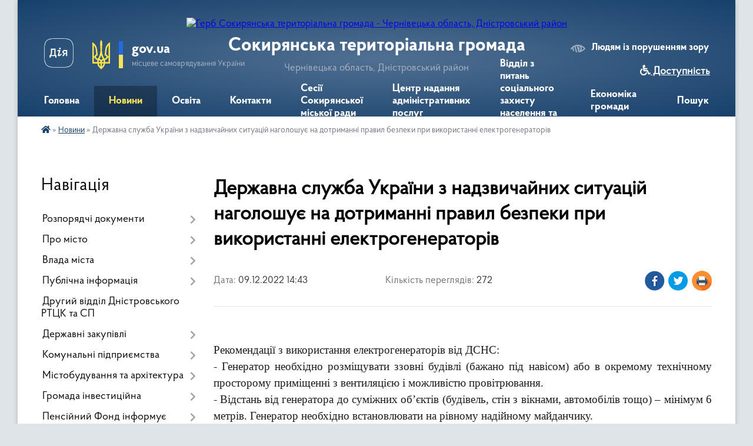

--- FILE ---
content_type: text/html; charset=UTF-8
request_url: https://sokyryanska-gromada.gov.ua/news/1670590149/
body_size: 28631
content:
<!DOCTYPE html>
<html lang="uk">
<head>
	<!--[if IE]><meta http-equiv="X-UA-Compatible" content="IE=edge"><![endif]-->
	<meta charset="utf-8">
	<meta name="viewport" content="width=device-width, initial-scale=1">
	<!--[if IE]><script>
		document.createElement('header');
		document.createElement('nav');
		document.createElement('main');
		document.createElement('section');
		document.createElement('article');
		document.createElement('aside');
		document.createElement('footer');
		document.createElement('figure');
		document.createElement('figcaption');
	</script><![endif]-->
	<title>Державна служба України з надзвичайних ситуацій  наголошує на дотриманні правил безпеки при використанні електрогенераторів | Сокирянська територіальна громада</title>
	<meta name="description" content=" . . Рекомендації з використання електрогенераторів від ДСНС:. . - Генератор необхідно розміщувати ззовні будівлі (бажано під навісом) або в окремому технічному просторому приміщенні з вентиляцією і можливістю провітрювання. . . - Відс">
	<meta name="keywords" content="Державна, служба, України, з, надзвичайних, ситуацій, , наголошує, на, дотриманні, правил, безпеки, при, використанні, електрогенераторів, |, Сокирянська, територіальна, громада">

	
		<meta property="og:image" content="https://rada.info/upload/users_files/04062156/a8cf56361d85dc58a1ee787786936d81.jpg">
	<meta property="og:image:width" content="700">
	<meta property="og:image:height" content="586">
			<meta property="og:title" content="Державна служба України з надзвичайних ситуацій  наголошує на дотриманні правил безпеки при використанні електрогенераторів">
			<meta property="og:description" content="&amp;nbsp;">
			<meta property="og:type" content="article">
	<meta property="og:url" content="https://sokyryanska-gromada.gov.ua/news/1670590149/">
		
		<link rel="apple-touch-icon" sizes="57x57" href="https://gromada.org.ua/apple-icon-57x57.png">
	<link rel="apple-touch-icon" sizes="60x60" href="https://gromada.org.ua/apple-icon-60x60.png">
	<link rel="apple-touch-icon" sizes="72x72" href="https://gromada.org.ua/apple-icon-72x72.png">
	<link rel="apple-touch-icon" sizes="76x76" href="https://gromada.org.ua/apple-icon-76x76.png">
	<link rel="apple-touch-icon" sizes="114x114" href="https://gromada.org.ua/apple-icon-114x114.png">
	<link rel="apple-touch-icon" sizes="120x120" href="https://gromada.org.ua/apple-icon-120x120.png">
	<link rel="apple-touch-icon" sizes="144x144" href="https://gromada.org.ua/apple-icon-144x144.png">
	<link rel="apple-touch-icon" sizes="152x152" href="https://gromada.org.ua/apple-icon-152x152.png">
	<link rel="apple-touch-icon" sizes="180x180" href="https://gromada.org.ua/apple-icon-180x180.png">
	<link rel="icon" type="image/png" sizes="192x192"  href="https://gromada.org.ua/android-icon-192x192.png">
	<link rel="icon" type="image/png" sizes="32x32" href="https://gromada.org.ua/favicon-32x32.png">
	<link rel="icon" type="image/png" sizes="96x96" href="https://gromada.org.ua/favicon-96x96.png">
	<link rel="icon" type="image/png" sizes="16x16" href="https://gromada.org.ua/favicon-16x16.png">
	<link rel="manifest" href="https://gromada.org.ua/manifest.json">
	<meta name="msapplication-TileColor" content="#ffffff">
	<meta name="msapplication-TileImage" content="https://gromada.org.ua/ms-icon-144x144.png">
	<meta name="theme-color" content="#ffffff">
	
	
		<meta name="robots" content="">
	
    <link rel="preload" href="https://cdnjs.cloudflare.com/ajax/libs/font-awesome/5.9.0/css/all.min.css" as="style">
	<link rel="stylesheet" href="https://cdnjs.cloudflare.com/ajax/libs/font-awesome/5.9.0/css/all.min.css" integrity="sha512-q3eWabyZPc1XTCmF+8/LuE1ozpg5xxn7iO89yfSOd5/oKvyqLngoNGsx8jq92Y8eXJ/IRxQbEC+FGSYxtk2oiw==" crossorigin="anonymous" referrerpolicy="no-referrer" />

    <link rel="preload" href="//gromada.org.ua/themes/km2/css/styles_vip.css?v=3.34" as="style">
	<link rel="stylesheet" href="//gromada.org.ua/themes/km2/css/styles_vip.css?v=3.34">
	<link rel="stylesheet" href="//gromada.org.ua/themes/km2/css/234/theme_vip.css?v=1768811141">
	
		<!--[if lt IE 9]>
	<script src="https://oss.maxcdn.com/html5shiv/3.7.2/html5shiv.min.js"></script>
	<script src="https://oss.maxcdn.com/respond/1.4.2/respond.min.js"></script>
	<![endif]-->
	<!--[if gte IE 9]>
	<style type="text/css">
		.gradient { filter: none; }
	</style>
	<![endif]-->

</head>
<body class="">

	<a href="#top_menu" class="skip-link link" aria-label="Перейти до головного меню (Alt+1)" accesskey="1">Перейти до головного меню (Alt+1)</a>
	<a href="#left_menu" class="skip-link link" aria-label="Перейти до бічного меню (Alt+2)" accesskey="2">Перейти до бічного меню (Alt+2)</a>
    <a href="#main_content" class="skip-link link" aria-label="Перейти до головного вмісту (Alt+3)" accesskey="3">Перейти до текстового вмісту (Alt+3)</a>




	
	<div class="wrap">
		
		<header>
			<div class="header_wrap">
				<div class="logo">
					<a href="https://sokyryanska-gromada.gov.ua/" id="logo" class="form_2">
						<img src="https://rada.info/upload/users_files/04062156/gerb/AACzA_vi_bg2.png" alt="Герб Сокирянська територіальна громада - Чернівецька область, Дністровський район">
					</a>
				</div>
				<div class="title">
					<div class="slogan_1">Сокирянська територіальна громада</div>
					<div class="slogan_2">Чернівецька область, Дністровський район</div>
				</div>
				<div class="gov_ua_block">
					<a class="diia" href="https://diia.gov.ua/" target="_blank" rel="nofollow" title="Державні послуги онлайн"><img src="//gromada.org.ua/themes/km2/img/diia.png" alt="Логотип Diia"></a>
					<img src="//gromada.org.ua/themes/km2/img/gerb.svg" class="gerb" alt="Герб України">
					<span class="devider"></span>
					<div class="title">
						<b>gov.ua</b>
						<span>місцеве самоврядування України</span>
					</div>
				</div>
								<div class="alt_link">
					<a href="#" rel="nofollow" title="Режим високої контастності" onclick="return set_special('07bae57be1cf0855b5d9cbf53bfbfb848f4f78ba');">Людям із порушенням зору</a>
				</div>
								
				<section class="top_nav">
					<nav class="main_menu" id="top_menu">
						<ul>
														<li class="">
								<a href="https://sokyryanska-gromada.gov.ua/main/"><span>Головна</span></a>
																							</li>
														<li class="active has-sub">
								<a href="https://sokyryanska-gromada.gov.ua/news/"><span>Новини</span></a>
																<button onclick="return show_next_level(this);" aria-label="Показати підменю"></button>
																								<ul>
																		<li class="has-sub">
										<a href="https://sokyryanska-gromada.gov.ua/ogoloshennya-16-17-46-21-06-2016/">Оголошення</a>
																				<button onclick="return show_next_level(this);" aria-label="Показати підменю"></button>
																														<ul>
																						<li>
												<a href="https://sokyryanska-gromada.gov.ua/ogoloshennya-2021-21-00-44-14-03-2021/">Оголошення 2021</a>
											</li>
																						<li>
												<a href="https://sokyryanska-gromada.gov.ua/ogoloshennya-2023-17-08-40-25-07-2023/">Оголошення 2023</a>
											</li>
																						<li>
												<a href="https://sokyryanska-gromada.gov.ua/ogoloshennya-2022-11-57-43-09-02-2022/">Оголошення 2022</a>
											</li>
																						<li>
												<a href="https://sokyryanska-gromada.gov.ua/informacijni-povidomlennya-17-06-14-21-10-2021/">Інформаційні повідомлення</a>
											</li>
																						<li>
												<a href="https://sokyryanska-gromada.gov.ua/ogoloshennya-2025-12-09-37-06-01-2025/">Оголошення 2025</a>
											</li>
																						<li>
												<a href="https://sokyryanska-gromada.gov.ua/ogoloshennya-2024-15-19-58-05-03-2024/">Оголошення 2024</a>
											</li>
																																</ul>
																			</li>
																										</ul>
															</li>
														<li class="">
								<a href="https://sokyryanska-gromada.gov.ua/more_news/"><span>Освіта</span></a>
																							</li>
														<li class="">
								<a href="https://sokyryanska-gromada.gov.ua/feedback/"><span>Контакти</span></a>
																							</li>
														<li class="">
								<a href="https://sokyryanska-gromada.gov.ua/sesii-sokiryanskoi-miskoi-radi-17-15-22-09-10-2018/"><span>Сесії Сокирянської міської ради</span></a>
																							</li>
														<li class=" has-sub">
								<a href="https://sokyryanska-gromada.gov.ua/centr-nadannya-administrativnih-poslug-11-56-28-07-09-2021/"><span>Центр надання адміністративних послуг</span></a>
																<button onclick="return show_next_level(this);" aria-label="Показати підменю"></button>
																								<ul>
																		<li>
										<a href="https://sokyryanska-gromada.gov.ua/poryadok-reestracii-neruhomosti-10-12-17-24-09-2021/">Порядок реєстрації нерухомості</a>
																													</li>
																		<li>
										<a href="https://sokyryanska-gromada.gov.ua/informacijni-kartki-administrativnih-poslug-10-51-08-24-09-2021/">Інформаційні картки адміністративних послуг</a>
																													</li>
																		<li>
										<a href="https://sokyryanska-gromada.gov.ua/informaciya-pro-upravlinnya-cnap-centr-dii-10-41-09-21-12-2021/">Інформація про управління ЦНАП (Центр Дії)</a>
																													</li>
																		<li>
										<a href="https://sokyryanska-gromada.gov.ua/poryadok-reestracii-ta-znyattya-z-reestracii-miscya-prozhivannya-12-06-44-07-09-2021/">Порядок реєстрації та зняття з реєстрації місця проживання</a>
																													</li>
																		<li>
										<a href="https://sokyryanska-gromada.gov.ua/vigotovlennya-pasporta-gromadyanina-ukraini-09-38-35-27-06-2023/">Виготовлення паспорта громадянина України</a>
																													</li>
																		<li>
										<a href="https://sokyryanska-gromada.gov.ua/poryadok-reestracii-juridichnih-osib-ta-fopiv-17-16-03-21-09-2021/">Порядок реєстрації юридичних осіб та ФОПів</a>
																													</li>
																		<li>
										<a href="https://sokyryanska-gromada.gov.ua/poryadok-reestracii-gromadskih-obednan-11-54-12-30-09-2021/">Порядок реєстрації громадських об'єднань</a>
																													</li>
																										</ul>
															</li>
														<li class="">
								<a href="https://sokyryanska-gromada.gov.ua/viddil-z-pitan-socialnogo-zahistu-naselennya-08-51-56-10-05-2023/"><span>Відділ з питань соціального захисту населення та ветеранської політики</span></a>
																							</li>
														<li class="">
								<a href="https://sokyryanska-gromada.gov.ua/ekonomika-gromadi-12-46-13-19-10-2018/"><span>Економіка громади</span></a>
																							</li>
																				</ul>
					</nav>
					&nbsp;
					<button class="menu-button" id="open-button"><i class="fas fa-bars"></i> Меню сайту</button>
					<a href="https://sokyryanska-gromada.gov.ua/search/" rel="nofollow" class="search_button">Пошук</a>
				</section>
				
			</div>
		</header>
				
		<section class="bread_crumbs">
		<div xmlns:v="http://rdf.data-vocabulary.org/#"><a href="https://sokyryanska-gromada.gov.ua/" title="Головна сторінка"><i class="fas fa-home"></i></a> &raquo; <a href="https://sokyryanska-gromada.gov.ua/news/" aria-current="page">Новини</a>  &raquo; <span>Державна служба України з надзвичайних ситуацій  наголошує на дотриманні правил безпеки при використанні електрогенераторів</span></div>
	</section>
	
	<section class="center_block">
		<div class="row">
			<div class="grid-25 fr">
				<aside>
				
									
										<div class="sidebar_title">Навігація</div>
										
					<nav class="sidebar_menu" id="left_menu">
						<ul>
														<li class=" has-sub">
								<a href="https://sokyryanska-gromada.gov.ua/docs/"><span>Розпорядчі документи</span></a>
																<button onclick="return show_next_level(this);" aria-label="Показати підменю"></button>
																								<ul>
																		<li class=" has-sub">
										<a href="https://sokyryanska-gromada.gov.ua/proekti-rishen-sesij-1529740302/"><span>Проекти рішень сесій</span></a>
																				<button onclick="return show_next_level(this);" aria-label="Показати підменю"></button>
																														<ul>
																						<li><a href="https://sokyryanska-gromada.gov.ua/proekti-rishen-drugoi-sesii-sokiryanskoi-miskoi-radi-viii-sklikannya-16-39-06-04-12-2020/"><span>Проекти рішень другої сесії Сокирянської міської ради VIII скликання</span></a></li>
																						<li><a href="https://sokyryanska-gromada.gov.ua/proekti-rishen-41-sesii-sokiryanskoi-miskoi-radi-viii-sklikannya-15-01-58-20-09-2024/"><span>Проєкти рішень 41 сесії Сокирянської міської ради VІІІ скликання</span></a></li>
																						<li><a href="https://sokyryanska-gromada.gov.ua/proekti-rishen-46-sesii-sokiryanskoi-miskoi-radi-viii-sklikannya-15-58-59-10-01-2025/"><span>Проєкти рішень 46 сесії Сокирянської міської ради VІІІ скликання</span></a></li>
																						<li><a href="https://sokyryanska-gromada.gov.ua/proekti-rishen-chetvertoi-sesii-sokiryanskoi-miskoi-radi-viii-sklikannya-16-49-13-10-02-2021/"><span>Проєкти рішень четвертої сесії Сокирянської міської ради VІІІ скликання</span></a></li>
																						<li><a href="https://sokyryanska-gromada.gov.ua/proekti-rishen-dvadcyat-devyatoi-sesii-sokiryanskoi-miskoi-radi-viii-sklikannya-12-33-42-12-07-2023/"><span>Проєкти рішень двадцять дев'ятої сесії Сокирянської  міської ради VІІІ скликання</span></a></li>
																						<li><a href="https://sokyryanska-gromada.gov.ua/proekti-rishen-dvanadcyatoi-sesii-sokiryanskoi-miskoi-radi-viii-sklikannya-17-37-39-23-09-2021/"><span>Проєкти рішень дванадцятої сесії Сокирянської міської ради VІІІ скликання</span></a></li>
																						<li><a href="https://sokyryanska-gromada.gov.ua/proekti-rishen-chotirnadcyatoi-sesii-sokiryanskoi-miskoi-radi-viii-sklikannya-15-16-45-15-11-2021/"><span>Проєкти рішень чотирнадцятої та п'ятнадцятої  сесій Сокирянської міської ради VІІІ скликання</span></a></li>
																						<li><a href="https://sokyryanska-gromada.gov.ua/proekti-rishen-tridcyat-pershoi-sesii-sokiryanskoi-miskoi-radi-viii-sklikannya-11-44-38-19-10-2023/"><span>Проєкти рішень тридцять першої сесії Сокирянської міської ради VІІІ скликання</span></a></li>
																						<li><a href="https://sokyryanska-gromada.gov.ua/proekti-rishen-tretoi-sesii-10-24-21-12-01-2021/"><span>Проєкти рішень третьої сесії Сокирянської міської ради VІІІ скликання</span></a></li>
																						<li><a href="https://sokyryanska-gromada.gov.ua/proekti-rishen-dvadcyat-pershoi-sesii-sokiryanskoi-miskoi-radi-viii-sklikannya-11-22-23-19-09-2022/"><span>Проєкти рішень двадцять першої сесії Сокирянської міської ради VІІІ скликання</span></a></li>
																						<li><a href="https://sokyryanska-gromada.gov.ua/proekti-rishen-dvadcyat-vosmoi-sesii-sokiryanskoi-miskoi-radi-viii-sklikannya-14-34-06-19-05-2023/"><span>Проєкти рішень двадцять восьмої сесії Сокирянської міської ради VІІІ скликання.</span></a></li>
																						<li><a href="https://sokyryanska-gromada.gov.ua/proekti-rishen-tridcyatoi-sesii-sokiryanskoi-miskoi-radi-viii-sklikannya-14-54-00-31-08-2023/"><span>Проєкти рішень тридцятої сесії Сокирянської міської ради VІІІ скликання</span></a></li>
																						<li><a href="https://sokyryanska-gromada.gov.ua/proekti-rishen-shistnadcyatoi-sesii-sokiryanskoi-miskoi-radi-viii-sklikannya-18-21-25-21-12-2021/"><span>Проєкти рішень шістнадцятої сесії Сокирянської міської ради VІІІ скликання.</span></a></li>
																						<li><a href="https://sokyryanska-gromada.gov.ua/proekti-rishen-pyatoi-sesii-sokiryanskoi-miskoi-radi-viii-sklikannya-15-25-32-18-02-2021/"><span>Проєкти рішень п'ятої сесії Сокирянської міської ради VІІІ скликання</span></a></li>
																						<li><a href="https://sokyryanska-gromada.gov.ua/proekti-rishen-49-sesii-sokiryanskoi-miskoi-radi-viii-sklikannya-09-49-44-24-04-2025/"><span>Проєкти рішень 49 сесії Сокирянської міської ради VІІІ скликання.</span></a></li>
																						<li><a href="https://sokyryanska-gromada.gov.ua/proekti-rishen-dvadcyat-shostoi-sesii-sokiryanskoi-miskoi-radi-viii-sklikannya-14-22-28-16-03-2023/"><span>Проєкти рішень двадцять шостої сесії Сокирянської міської ради VІІІ скликання</span></a></li>
																						<li><a href="https://sokyryanska-gromada.gov.ua/proekti-rishen-shostoi-sesii-sokiryanskoi-miskoi-radi-viii-sklikannya-15-52-08-05-04-2021/"><span>Проєкти рішень шостої сесії Сокирянської міської ради VІІІ скликання</span></a></li>
																						<li><a href="https://sokyryanska-gromada.gov.ua/proekti-rishen-devyatoi-sesii-sokiryanskoi-miskoi-radi-viii-sklikannya-17-05-18-10-06-2021/"><span>Проєкти рішень дев'ятої сесії Сокирянської міської ради VІІІ скликання</span></a></li>
																						<li><a href="https://sokyryanska-gromada.gov.ua/proekti-rishen-vosmoi-sesii-sokiryanskoi-miskoi-radi-viii-sklikannya-14-56-03-07-06-2021/"><span>Проєкти рішень восьмої сесії Сокирянської міської ради VІІІ скликання</span></a></li>
																						<li><a href="https://sokyryanska-gromada.gov.ua/proekti-rishen-38-sesii-sokiryanskoi-miskoi-radi-viii-sklikannya-09-35-59-10-05-2024/"><span>Проєкти рішень 38 сесії Сокирянської міської ради VІІІ  скликання</span></a></li>
																						<li><a href="https://sokyryanska-gromada.gov.ua/proekti-rishen-dvadcyatoi-sesii-sokiryanskoi-miskoi-radi-viii-sklikannya-15-00-53-08-08-2022/"><span>Проєкти рішень двадцятої сесії Сокирянської міської ради VІІІ скликання</span></a></li>
																						<li><a href="https://sokyryanska-gromada.gov.ua/proekti-rishen-tridcyat-chetvertoi-sesii-sokiryanskoi-miskoi-radi-viii-sklikannya-12-45-24-15-01-2024/"><span>Проєкти рішень тридцять четвертої сесії Сокирянської міської ради VІІІ скликання.</span></a></li>
																						<li><a href="https://sokyryanska-gromada.gov.ua/proekti-rishen-odinadcyatoi-sesii-sokiryanskoi-miskoi-radi-viii-sklikannya-11-21-23-28-08-2021/"><span>Проєкти рішень одинадцятої сесії Сокирянської міської ради VІІІ скликання</span></a></li>
																						<li><a href="https://sokyryanska-gromada.gov.ua/proekti-rishen-tridcyat-drugoi-sesii-sokiryanskoi-miskoi-radi-viii-sklikannya-12-06-25-17-11-2023/"><span>Проєкти рішень тридцять другої сесії Сокирянської міської ради VІІІ скликання</span></a></li>
																						<li><a href="https://sokyryanska-gromada.gov.ua/proekti-rishen-tridcyat-somoi-sesii-sokiryanskoi-miskoi-radi-viii-sklikannya-14-26-23-16-04-2024/"><span>Проєкти рішень тридцять сьомої сесії Сокирянської міської ради VІІІ скликання.</span></a></li>
																						<li><a href="https://sokyryanska-gromada.gov.ua/proekti-rishen-trinadcyatoi-sesii-sokiryanskoi-miskoi-radi-viii-sklikannya-12-14-07-12-10-2021/"><span>Проєкти рішень тринадцятої сесії Сокирянської міської ради VІІІ скликання</span></a></li>
																						<li><a href="https://sokyryanska-gromada.gov.ua/proekti-rishen-42-sesii-sokiryanskoi-miskoi-radi-viii-sklikannya-15-01-30-28-10-2024/"><span>Проєкти рішень 43 сесії Сокирянської міської ради VІІІ скликання</span></a></li>
																						<li><a href="https://sokyryanska-gromada.gov.ua/proekti-rishen-45-pozachergovoi-sesii-sokiryanskoi-miskoi-radi-viii-sklikannya-09-15-35-27-12-2024/"><span>Проєкти рішень 45 позачергової сесії Сокирянської міської ради VІІІ скликання</span></a></li>
																						<li><a href="https://sokyryanska-gromada.gov.ua/proekti-rishen-dvadcyat-chetvertoi-sesii-sokiryanskoi-miskoi-radi-viii-sklikannya-09-16-22-16-01-2023/"><span>Проєкти рішень двадцять четвертої сесії Сокирянської міської ради VІІІ скликання.</span></a></li>
																						<li><a href="https://sokyryanska-gromada.gov.ua/proekti-rishen-visimnadcyatoi-sesii-sokiryanskoi-miskoi-radi-viii-sklikannya-12-31-36-03-05-2022/"><span>Проєкти рішень вісімнадцятої сесії Сокирянської міської ради VІІІ скликання</span></a></li>
																						<li><a href="https://sokyryanska-gromada.gov.ua/proekti-rishen-50-sesii-sokiryanskoi-miskoi-radi-viii-sklikannya-12-23-41-09-05-2025/"><span>Проєкти рішень 50 сесії Сокирянської міської ради VІІІ скликання</span></a></li>
																						<li><a href="https://sokyryanska-gromada.gov.ua/proekti-rishen-tridcyat-tretoi-sesii-sokiryanskoi-miskoi-radi-viii-sklikannya-10-36-04-06-12-2023/"><span>Проєкти рішень тридцять третьої сесії Сокирянської міської ради VІІІ скликання.</span></a></li>
																						<li><a href="https://sokyryanska-gromada.gov.ua/proekti-rishen-simnadcyatoi-sesii-sokiryanskoi-miskoi-radi-viii-sklikannya-12-41-24-01-04-2022/"><span>Проєкти рішень сімнадцятої сесії Сокирянської міської ради VІІІ скликання</span></a></li>
																						<li><a href="https://sokyryanska-gromada.gov.ua/proekti-rishen-dvadcyat-tretoi-sesii-sokiryanskoi-miskoi-radi-viii-sklikannya-15-33-55-01-12-2022/"><span>Проєкти рішень двадцять третьої сесії Сокирянської міської ради VІІІ скликання</span></a></li>
																						<li><a href="https://sokyryanska-gromada.gov.ua/proekti-rishen-47-sesii-sokiryanskoi-miskoi-radi-viii-sklikannya-14-34-08-24-01-2025/"><span>Проєкти рішень 47 сесії Сокирянської міської ради VIII скликання</span></a></li>
																						<li><a href="https://sokyryanska-gromada.gov.ua/proekti-rishen-44-sesii-sokiryanskoi-miskoi-radi-viii-sklikannya-09-25-41-21-11-2024/"><span>Проєкти рішень 44 сесії Сокирянської міської ради VІІІ скликання</span></a></li>
																						<li><a href="https://sokyryanska-gromada.gov.ua/proekti-rishen-48-sesii-sokiryanskoi-miskoi-radi-viii-sklikannya-09-39-57-12-03-2025/"><span>Проєкти рішень 48 сесії Сокирянської міської ради VІІІ скликання</span></a></li>
																						<li><a href="https://sokyryanska-gromada.gov.ua/proekti-rishen-dvadcyat-pyatoi-sesii-sokiryanskoi-miskoi-radi-viii-sklikannya-09-16-56-03-02-2023/"><span>Проєкти рішень двадцять п'ятої сесії Сокирянської міської ради VІІІ скликання</span></a></li>
																						<li><a href="https://sokyryanska-gromada.gov.ua/proekti-rishen-dvadcyat-somoi-sesii-sokiryanskoi-miskoi-radi-viii-sklikannya-09-31-42-27-04-2023/"><span>Проєкти рішень двадцять сьомої сесії Сокирянської міської ради VІІІ скликання</span></a></li>
																						<li><a href="https://sokyryanska-gromada.gov.ua/proekti-rishen-dvadcyat-drugoi-sesii-sokiryanskoi-miskoi-radi-viii-sklikannya-12-05-19-26-10-2022/"><span>Проєкти рішень двадцять  другої сесії Сокирянської міської ради VІІІ скликання</span></a></li>
																						<li><a href="https://sokyryanska-gromada.gov.ua/proekti-rishen-devyatnadcyatoi-sesii-sokiryanskoi-miskoi-radi-viii-sklikannya-11-32-27-04-07-2022/"><span>Проєкти рішень дев'ятнадцятої сесії Сокирянської міської ради VІІІ скликання</span></a></li>
																						<li><a href="https://sokyryanska-gromada.gov.ua/proekti-rishen-40-sesii-sokiryanskoi-miskoi-radi-viii-sklikannya-13-28-51-18-07-2024/"><span>Проєкти рішень 40 сесії Сокирянської міської ради VІІІ скликання</span></a></li>
																						<li><a href="https://sokyryanska-gromada.gov.ua/proekti-rishen-desyatoi-sesii-sokiryanskoi-miskoi-radi-viii-sklikannya-16-16-52-21-07-2021/"><span>Проєкти рішень десятої сесії Сокирянської міської ради VІІІ скликання</span></a></li>
																						<li><a href="https://sokyryanska-gromada.gov.ua/proekti-rishen-tridcyat-shostoi-sesii-sokiryanskoi-miskoi-radi-viii-sklikannya-15-24-54-12-03-2024/"><span>Проєкти рішень тридцять шостої сесії Сокирянської міської ради VІІІ скликання.</span></a></li>
																						<li><a href="https://sokyryanska-gromada.gov.ua/proekti-rishen-39-sesii-sokiryanskoi-miskoi-radi-viii-sklikannya-16-01-08-07-06-2024/"><span>Проєкти рішень 39 сесії Сокирянської міської ради VІІІ скликання</span></a></li>
																						<li><a href="https://sokyryanska-gromada.gov.ua/proekti-rishen-tridcyat-pyatoi-sesii-sokiryanskoi-miskoi-radi-viii-sklikannya-14-50-39-05-02-2024/"><span>Проєкти рішень тридцять п'ятої сесії Сокирянської міської ради VІІІ скликання</span></a></li>
																						<li><a href="https://sokyryanska-gromada.gov.ua/proekti-rishen-somoi-sesii-sokiryanskoi-miskoi-radi-viii-sklikannya-09-54-42-11-05-2021/"><span>Проєкти рішень сьомої сесії Сокирянської міської ради VІІІ скликання</span></a></li>
																						<li><a href="https://sokyryanska-gromada.gov.ua/proekti-rishen-54-sesii-sokiryanskoi-miskoi-radi-viii-sklikannya-15-57-11-29-09-2025/"><span>Проєкти рішень 54 сесії Сокирянської міської ради VIII скликання</span></a></li>
																						<li><a href="https://sokyryanska-gromada.gov.ua/proekti-rishen-51-sesii-sokiryanskoi-miskoi-radi-viii-sklikannya-10-56-29-13-06-2025/"><span>Проєкти рішень 51 сесії Сокирянської міської ради VІІІ скликання</span></a></li>
																						<li><a href="https://sokyryanska-gromada.gov.ua/proekti-rishen-53-sesii-sokiryanskoi-miskoi-radi-viii-sklikannya-14-24-20-13-08-2025/"><span>Проєкти рішень 53 сесії Сокирянської міської ради VІІІ  скликання.</span></a></li>
																						<li><a href="https://sokyryanska-gromada.gov.ua/proekti-rishen-52-sesii-sokiryanskoi-miskoi-radi-viii-sklikannya-12-01-21-15-07-2025/"><span>Проєкти рішень 52 сесії Сокирянської міської ради VІІІ скликання</span></a></li>
																						<li><a href="https://sokyryanska-gromada.gov.ua/proekti-rishen-56-sesii-sokiryanskoi-miskoi-radi-viii-sklikannya-16-45-00-03-12-2025/"><span>Проєкти рішень 56 сесії Сокирянської міської ради VІІІ скликання.</span></a></li>
																						<li><a href="https://sokyryanska-gromada.gov.ua/proekti-rishen-55-sesii-sokiryanskoi-miskoi-radi-viii-sklikannya-12-13-43-05-11-2025/"><span>Проєкти рішень 55 сесії Сокирянської міської ради VІІІ скликання</span></a></li>
																						<li><a href="https://sokyryanska-gromada.gov.ua/proekti-rishen-57-sesii-sokiryanskoi-miskoi-radi-viii-sklikannya-09-36-26-22-12-2025/"><span>Проєкти рішень 57 сесії Сокирянської міської ради VІІІ скликання</span></a></li>
																																</ul>
																			</li>
																		<li class=" has-sub">
										<a href="https://sokyryanska-gromada.gov.ua/rishennya-vikonavchogo-komitetu-13-59-27-23-06-2016/"><span>Проекти рішень виконкому</span></a>
																				<button onclick="return show_next_level(this);" aria-label="Показати підменю"></button>
																														<ul>
																						<li><a href="https://sokyryanska-gromada.gov.ua/proekti-rishen-vikonavchogo-komitetu-traven-2024-16-30-42-22-05-2024/"><span>Проєкти рішень виконавчого комітету (Травень 2024)</span></a></li>
																						<li><a href="https://sokyryanska-gromada.gov.ua/proekti-rishen-vikonavchogo-komitetu-kviten-2025-11-23-27-25-04-2025/"><span>Проєкти рішень виконавчого комітету (Квітень 2025)</span></a></li>
																						<li><a href="https://sokyryanska-gromada.gov.ua/proekti-rishen-vikonavchogo-komitetu-ljutij-2024-16-07-55-23-02-2024/"><span>Проєкти рішень виконавчого комітету (Лютий 2024)</span></a></li>
																						<li><a href="https://sokyryanska-gromada.gov.ua/proekti-rishen-vikonavchogo-komitetu-traven-2022-r-09-38-50-05-05-2022/"><span>Проєкти рішень виконавчого комітету (Травень, 2022 р.)</span></a></li>
																						<li><a href="https://sokyryanska-gromada.gov.ua/proekti-rishen-vikonavchogo-komitetu-№19-16-52-40-10-11-2021/"><span>Проєкти рішень засідання виконавчого комітету №19</span></a></li>
																						<li><a href="https://sokyryanska-gromada.gov.ua/proekti-rishen-vikonkomu-gruden-2022-14-12-25-21-12-2022/"><span>Проекти рішень виконкому (Грудень 2022)</span></a></li>
																						<li><a href="https://sokyryanska-gromada.gov.ua/proekti-rishen-zasidannya-vikonavchogo-komitetu-№16-11-17-40-20-09-2021/"><span>Проєкти рішень засідання виконавчого комітету №16</span></a></li>
																						<li><a href="https://sokyryanska-gromada.gov.ua/proekti-rishen-vikonavchogo-komitetu-traven-2025-14-04-41-23-05-2025/"><span>Проєкти рішень виконавчого комітету (Травень 2025)</span></a></li>
																						<li><a href="https://sokyryanska-gromada.gov.ua/proekti-rishen-vikonavchogo-komitetu-№21-17-05-24-22-12-2021/"><span>Проєкти рішень виконавчого комітету №21</span></a></li>
																						<li><a href="https://sokyryanska-gromada.gov.ua/proekti-rishen-vikonavchogo-komitetu-listopad-2024-11-13-17-31-10-2024/"><span>Проєкти рішень виконавчого комітету (Листопад 2024)</span></a></li>
																						<li><a href="https://sokyryanska-gromada.gov.ua/proekti-rishen-vikonavchogo-komitetu-serpen-2024-09-59-22-28-08-2024/"><span>Проєкти рішень виконавчого комітету (Серпень 2024)</span></a></li>
																						<li><a href="https://sokyryanska-gromada.gov.ua/proekti-rishen-vikonavchogo-komitetu-berezen-2024-15-08-41-03-07-2024/"><span>Проєкти рішень виконавчого комітету (Березень 2024)</span></a></li>
																						<li><a href="https://sokyryanska-gromada.gov.ua/proekti-rishen-vikonavchogo-komitetu-ljutij-2025-14-14-01-25-02-2025/"><span>Проєкти рішень виконавчого комітету (Лютий 2025)</span></a></li>
																						<li><a href="https://sokyryanska-gromada.gov.ua/proekti-rishen-vikonavchogo-komitetu-sichen-2024-17-20-22-23-01-2024/"><span>Проєкти рішень виконавчого комітету (Січень, 2024)</span></a></li>
																						<li><a href="https://sokyryanska-gromada.gov.ua/proekti-rishen-vikonavchogo-komitetu-№22-09-40-27-27-01-2022/"><span>Проєкти рішень виконавчого комітету (Січень 2022 р.)</span></a></li>
																						<li><a href="https://sokyryanska-gromada.gov.ua/proekti-rishen-vikonavchogo-komitetu-24-gruden-2024-14-26-38-26-12-2024/"><span>Проєкти рішень виконавчого комітету (24 Грудень 2024)</span></a></li>
																						<li><a href="https://sokyryanska-gromada.gov.ua/proekti-rishen-vikonavchogo-komitetu-№20-10-37-41-07-12-2021/"><span>Проєкти рішень виконавчого комітету №20</span></a></li>
																						<li><a href="https://sokyryanska-gromada.gov.ua/proekti-rishen-vikonavchogo-komitetu-kviten-2024-15-59-58-26-04-2024/"><span>Проєкти рішень виконавчого комітету (Квітень 2024)</span></a></li>
																						<li><a href="https://sokyryanska-gromada.gov.ua/proekti-rishen-vikonavchogo-komitetu-lispopad-2022-r-09-53-42-09-11-2022/"><span>Проєкти рішень виконавчого комітету (Лиспопад 2022 р.)</span></a></li>
																						<li><a href="https://sokyryanska-gromada.gov.ua/proekti-rishen-vikonavchogo-komitetu-zhovten-2022-11-33-01-07-10-2022/"><span>Проєкти рішень виконавчого комітету (Жовтень 2022)</span></a></li>
																						<li><a href="https://sokyryanska-gromada.gov.ua/proekti-rishen-vikonkomu-veresen-2022-09-28-58-21-09-2022/"><span>Проекти рішень виконкому (Вересень 2022)</span></a></li>
																						<li><a href="https://sokyryanska-gromada.gov.ua/proekti-rishen-vikonavchogo-komitetu-serpen-2022-22-05-18-19-08-2022/"><span>Проекти рішень виконавчого комітету (серпень 2022)</span></a></li>
																						<li><a href="https://sokyryanska-gromada.gov.ua/proekti-rishen-vikonavchogo-komitetu-lipen-2024-09-17-26-23-07-2024/"><span>Проекти рішень виконавчого комітету (липень 2024)</span></a></li>
																						<li><a href="https://sokyryanska-gromada.gov.ua/proekti-rishen-vikonavchogo-komitetu-cherven-2024-15-45-17-01-07-2024/"><span>Проєкти рішень виконавчого комітету (Червень 2024)</span></a></li>
																						<li><a href="https://sokyryanska-gromada.gov.ua/proekti-rishen-vikonavchogo-komitetu-berezen-2025-14-31-04-24-03-2025/"><span>Проєкти рішень виконавчого комітету (Березень 2025)</span></a></li>
																						<li><a href="https://sokyryanska-gromada.gov.ua/proekti-rishen-vikonavchogo-komitetu-lipen-2022-15-32-40-07-07-2022/"><span>Проєкти рішень виконавчого комітету (Липень 2022)</span></a></li>
																						<li><a href="https://sokyryanska-gromada.gov.ua/proekti-rishen-vikonavchogo-komitetu-6-sichnya-2025-12-43-44-06-01-2025/"><span>Проєкти рішень виконавчого комітету (6 Січня 2025)</span></a></li>
																						<li><a href="https://sokyryanska-gromada.gov.ua/proekti-rishen-vikonavchogo-komitetu-gruden-2024-12-46-45-17-12-2024/"><span>Проєкти рішень виконавчого комітету (Грудень 2024)</span></a></li>
																						<li><a href="https://sokyryanska-gromada.gov.ua/proekti-rishen-vikonavchogo-komitetu-28-listopad-2024-11-39-38-11-12-2024/"><span>Проєкти рішень виконавчого комітету (28 Листопад 2024)</span></a></li>
																						<li><a href="https://sokyryanska-gromada.gov.ua/proekti-rishen-vikonavchogo-komitetu-berezen-2022-r-09-32-50-05-04-2022/"><span>Проєкти рішень виконавчого комітету (Березень 2022 р.)</span></a></li>
																						<li><a href="https://sokyryanska-gromada.gov.ua/proekti-rishen-vikonavchogo-komitetu-serpen-2025-15-46-45-21-08-2025/"><span>Проєкти рішень виконавчого комітету (Серпень 2025)</span></a></li>
																						<li><a href="https://sokyryanska-gromada.gov.ua/proekti-rishen-vikonavchogo-komitetu-veresen-2025-17-08-35-19-09-2025/"><span>Проєкти рішень виконавчого комітету (Вересень 2025)</span></a></li>
																						<li><a href="https://sokyryanska-gromada.gov.ua/proekti-rishen-vikonavchogo-komitetu-lipen-2025-12-40-17-21-07-2025/"><span>Проєкти рішень виконавчого комітету (Липень 2025)</span></a></li>
																						<li><a href="https://sokyryanska-gromada.gov.ua/proekti-rishen-vikonavchogo-komitetu-cherven-2025-16-02-39-23-06-2025/"><span>Проєкти рішень виконавчого комітету (Червень 2025)</span></a></li>
																						<li><a href="https://sokyryanska-gromada.gov.ua/proekti-rishen-vikonavchogo-komitetu-gruden-2025-15-31-12-11-12-2025/"><span>Проєкти рішень виконавчого комітету (Грудень 2025 Позачерговий)</span></a></li>
																						<li><a href="https://sokyryanska-gromada.gov.ua/proekti-rishen-vikonavchogo-komitetu-sichen-2026-17-17-52-15-01-2026/"><span>Проєкти рішень виконавчого комітету (Січень 2026)</span></a></li>
																						<li><a href="https://sokyryanska-gromada.gov.ua/proekti-rishen-vikonavchogo-komitetu-listopad-2025-15-19-20-19-11-2025/"><span>Проєкти рішень виконавчого комітету (Листопад 2025)</span></a></li>
																						<li><a href="https://sokyryanska-gromada.gov.ua/proekti-rishen-vikonavchogo-komitetu-zhovten-2025-17-07-11-21-10-2025/"><span>Проєкти рішень виконавчого комітету (Жовтень 2025)</span></a></li>
																						<li><a href="https://sokyryanska-gromada.gov.ua/proekti-rishen-vikonavchogo-komitetu-gruden-2025-12-42-49-18-12-2025/"><span>Проєкти рішень виконавчого комітету (Грудень 2025)</span></a></li>
																																</ul>
																			</li>
																		<li class=" has-sub">
										<a href="https://sokyryanska-gromada.gov.ua/rishennya-sesij-14-01-50-23-06-2016/"><span>Рішення сесій</span></a>
																				<button onclick="return show_next_level(this);" aria-label="Показати підменю"></button>
																														<ul>
																						<li><a href="https://sokyryanska-gromada.gov.ua/rishennya-48-pozachergovoi-sesii-sokiryanskoi-miskoi-radi-viii-sklikannya-vid-27-bereznya-2025-roku-09-59-42-01-04-2025/"><span>Рішення та протокол 48 позачергової сесії Сокирянської міської ради VІІІ скликання від 27 березня 2025 року.</span></a></li>
																						<li><a href="https://sokyryanska-gromada.gov.ua/rishennya-simnadcyatoi-sesii-sokiryanskoi-miskoi-radi-viii-sklikannya-vid-15-kvitnya-2022-roku-15-03-16-15-04-2022/"><span>Рішення  та протокол сімнадцятої сесії Сокирянської міської ради VІІІ скликання від 15 квітня 2022 року</span></a></li>
																						<li><a href="https://sokyryanska-gromada.gov.ua/rishennya-49-pozachergovoi-sesii-sokiryanskoi-miskoi-radi-viii-sklikannya-vid-29-kvitnya-2025-roku-11-55-32-05-05-2025/"><span>Рішення та протокол 49 позачергової сесії Сокирянської міської ради VІІІ скликання від 29 квітня 2025 року.</span></a></li>
																						<li><a href="https://sokyryanska-gromada.gov.ua/rishennya-dvadcyat-drugoi-sesii-sokiryanskoi-miskoi-radi-viii-sklikannya-vid-18-listopada-2022-roku-10-08-11-23-11-2022/"><span>Рішення та протокол двадцять другої сесії Сокирянської міської ради VІІІ скликання від 18 листопада 2022 року</span></a></li>
																						<li><a href="https://sokyryanska-gromada.gov.ua/rishennya--dvadcyat-devyatoi-sesii-sokiryanskoi-miskoi-radi-viii-sklikannya-vid-15-serpnya-2023-roku-14-50-38-18-08-2023/"><span>Рішення та протокол   двадцять дев'ятої сесії Сокирянської міської ради VІІІ скликання від 15 серпня 2023 року</span></a></li>
																						<li><a href="https://sokyryanska-gromada.gov.ua/rishennya-dvadcyat-tretoi-sesii-sokiryanskoi-miskoi-radi-viii-sklikannya-vid-23-grudnya-2022-roku-11-35-29-28-12-2022/"><span>Рішення та протокол двадцять третьої сесії Сокирянської міської ради VІІІ скликання від 23 грудня 2022 року</span></a></li>
																						<li><a href="https://sokyryanska-gromada.gov.ua/rishennya-chetvertoi-sesii-sokiryanskoi-miskoi-radi-viii-sklikannya-12-54-24-24-02-2021/"><span>Рішення та протокол четвертої сесії Сокирянської міської ради VІІІ скликання від 19 лютого 2021 року</span></a></li>
																						<li><a href="https://sokyryanska-gromada.gov.ua/rishennya-46-sesii-sokiryanskoi-miskoi-radi-viii-sklikannya-vid-21-sichnya-2025-roku-15-06-24-23-01-2025/"><span>Рішення та протокол 46 сесії Сокирянської міської ради VІІІ скликання від 21 січня 2025 року</span></a></li>
																						<li><a href="https://sokyryanska-gromada.gov.ua/rishennya-tridcyat-shostoi-sesii-sokiryanskoi-miskoi-radi-viii-sklikannya-vid-29-bereznya-2024-roku-11-33-00-02-04-2024/"><span>Рішення та протокол тридцять шостої сесії Сокирянської міської ради VІІІ скликання від 29 березня 2024 року</span></a></li>
																						<li><a href="https://sokyryanska-gromada.gov.ua/rishennya-ta-protokol-tridcyatoi-sesii-sokiryanskoi-miskoi-radi-viii-sklikannya-vid-18-veresnya-2023-roku-09-40-07-20-09-2023/"><span>Рішення та протокол тридцятої сесії Сокирянської міської ради VІІІ скликання від 18 вересня 2023 року</span></a></li>
																						<li><a href="https://sokyryanska-gromada.gov.ua/rishennya-56-sesii-sokiryanskoi-miskoi-radi-viii-sklikannya-vid-12-grudnya-2025-roku-09-49-59-17-12-2025/"><span>Рішення 56 сесії Сокирянської міської ради VІІІ скликання від 12 грудня 2025 року</span></a></li>
																						<li><a href="https://sokyryanska-gromada.gov.ua/rishennya-tridcyat-devyatoi-sesii-sokiryanskoi-miskoi-radi-viii-sklikannya-vid-21-chervnya-2024-roku-10-14-53-24-06-2024/"><span>Рішення та протокол тридцять дев'ятої сесії Сокирянської міської ради VІІІ скликання  від 21 червня 2024 року.</span></a></li>
																						<li><a href="https://sokyryanska-gromada.gov.ua/rishennya-55-sesii-sokiryanskoi-miskoi-radi-viii-sklikannya-vid-21-listopada-2025-roku-11-05-07-27-11-2025/"><span>Рішення та протокол 55 сесії Сокирянської міської ради VІІІ скликання від 21 листопада 2025 року</span></a></li>
																						<li><a href="https://sokyryanska-gromada.gov.ua/rishennya-54-sesii-sokiryanskoi-miskoi-radi-viii-sklikannya-17-zhovtnya-2025-roku-10-21-49-22-10-2025/"><span>Рішення 54 сесії Сокирянської міської ради VІІІ скликання від 17 жовтня 2025 року</span></a></li>
																						<li><a href="https://sokyryanska-gromada.gov.ua/rishennya-dvadcyat-pershoi-sesii-sokiryanskoi-miskoi-radi-viii-sklikannya-vid-11-zhovtnya-2022-roku-10-10-22-13-10-2022/"><span>Рішення та протокол двадцять першої сесії Сокирянської міської ради VІІІ скликання від 11 жовтня 2022 року</span></a></li>
																						<li><a href="https://sokyryanska-gromada.gov.ua/rishennya-37-sesii-sokiryanskoi-miskoi-radi-viii-sklikannya-vid-26-kvitnya-2024-roku-12-10-11-30-04-2024/"><span>Рішення та протокол 37 сесії Сокирянської міської ради VІІІ скликання від 26 квітня 2024 року</span></a></li>
																						<li><a href="https://sokyryanska-gromada.gov.ua/rishennya-desyatoi-sesii-sokiryanskoi-miskoi-radi-viii-sklikannya-vid-10-serpnya-2021-roku-11-06-19-12-08-2021/"><span>Рішення та протокол десятої сесії Сокирянської міської ради VІІІ скликання від 10 серпня 2021 року</span></a></li>
																						<li><a href="https://sokyryanska-gromada.gov.ua/rishennya-38-sesii-sokiryanskoi-miskoi-radi-viii-sklikannya-30-travnya-2024-roku-10-38-03-04-06-2024/"><span>Рішення та протокол 38 сесії Сокирянської міської ради VІІІ скликання 30 травня 2024 року</span></a></li>
																						<li><a href="https://sokyryanska-gromada.gov.ua/rishennya-dvadcyatoi-sesii-sokiryanskoi-miskoi-radi-viii-sklikannya-vid-23-serpnya-2022-roku-15-32-57-31-08-2022/"><span>Рішення та протокол двадцятої сесії Сокирянської міської ради VІІІ скликання від 23 серпня 2022 року</span></a></li>
																						<li><a href="https://sokyryanska-gromada.gov.ua/rishennya-trinadcyatoi-sesii-sokiryanskoi-miskoi-radi-viii-sklikannya-vid-19-listopada-2021-roku-15-22-54-19-11-2021/"><span>Рішення та протокол тринадцятої сесії Сокирянської міської ради VІІІ скликання від 18 листопада 2021 року</span></a></li>
																						<li><a href="https://sokyryanska-gromada.gov.ua/rishennya-ta-protokol-42-pozachergovoi-sesii-sokiryanskoi-miskoi-radi-viii-sklikannya-vid-01-listopada-2024-roku-11-56-37-04-11-2024/"><span>Рішення та протокол 42 позачергової сесії Сокирянської міської ради VІІІ скликання від 01 листопада 2024 року</span></a></li>
																						<li><a href="https://sokyryanska-gromada.gov.ua/rishennya-53-sesii-sokiryanskoi-miskoi-radi-viii-sklikannya-vid-11-veresnya-2025-roku-15-34-34-17-09-2025/"><span>Рішення та протокол 53 сесії Сокирянської міської ради VІІІ скликання від 11 вересня 2025 року</span></a></li>
																						<li><a href="https://sokyryanska-gromada.gov.ua/rishennya-40-sesii-sokiryanskoi-miskoi-radi-viii-sklikannya-vid-16-serpnya-2024-roku-14-43-40-21-08-2024/"><span>Рішення та протокол 40 сесії Сокирянської міської ради VІІІ скликання від 16 серпня 2024 року</span></a></li>
																						<li><a href="https://sokyryanska-gromada.gov.ua/rishennya-52-sesii-sokiryanskoi-miskoi-radi-viii-sklikannya-vid-25-lipnya-2025-roku-15-20-16-25-07-2025/"><span>Рішення та протокол 52 сесії Сокирянської міської ради VІІІ скликання від 25 липня 2025 року</span></a></li>
																						<li><a href="https://sokyryanska-gromada.gov.ua/rishennya-51-sesii-sokiryanskoi-miskoi-radi-viii-sklikannya-vid-25-chervnya-2025-roku-09-34-53-01-07-2025/"><span>Рішення та протокол 51 сесії Сокирянської міської ради VІІІ скликання від 25 червня 2025 року</span></a></li>
																						<li><a href="https://sokyryanska-gromada.gov.ua/rishennya-tridcyat-chetvertoi-sesii-sokiryanskoi-miskoi-radi-viii-sklikannya-vid-24-sichnya-2024-roku-11-21-28-25-01-2024/"><span>Рішення та протокол тридцять четвертої сесії Сокирянської міської ради VІІІ скликання від 24 січня 2024 року</span></a></li>
																						<li><a href="https://sokyryanska-gromada.gov.ua/rishennya-tridcyat-drugoi-sesii-sokiryanskoi-miskoi-radi-viii-sklikannya-vid-07-grudnya-2023-roku-15-05-39-12-12-2023/"><span>Рішення та протокол тридцять другої сесії Сокирянської міської ради VІІІ скликання від 07 грудня 2023 року</span></a></li>
																						<li><a href="https://sokyryanska-gromada.gov.ua/rishennya-41-sesii-sokiryanskoi-miskoi-radi-viii-sklikannya-vid-10-zhovtnya-2024-roku-11-52-20-17-10-2024/"><span>Рішення та протокол 41 сесії Сокирянської міської ради VІІІ скликання від 10 жовтня 2024 року</span></a></li>
																						<li><a href="https://sokyryanska-gromada.gov.ua/rishennya-tridcyat-pyatoi-sesii-sokiryanskoi-miskoi-radi-viii-sklikannya-vid-01-bereznya-2024-roku-17-40-58-04-03-2024/"><span>Рішення та протокол  тридцять п'ятої сесії Сокирянської міської ради VІІІ скликання від 01 березня 2024 року</span></a></li>
																						<li><a href="https://sokyryanska-gromada.gov.ua/rishennya-50-sesii-sokiryanskoi-miskoi-radi-viii-sklikannya-vid-27-travnya-2025-roku-14-46-18-29-05-2025/"><span>Рішення та протокол 50 сесії Сокирянської міської ради VІІІ скликання від 27 травня 2025 року</span></a></li>
																						<li><a href="https://sokyryanska-gromada.gov.ua/rishennya-vosmoi-sesii-sokiryanskoi-miskoi-radi-viii-sklikannya-vid-24-chervnya-2021-roku-09-46-52-07-07-2021/"><span>Рішення та протокол восьмої сесії Сокирянської міської ради VІІІ скликання від 24 червня 2021 року</span></a></li>
																						<li><a href="https://sokyryanska-gromada.gov.ua/rishennya-odinadcyatoi-sesii-sokiryanskoi-miskoi-radi-viii-sklikannya-vid-16-veresnya-2021-roku-15-04-46-21-09-2021/"><span>Рішення та протокол одинадцятої сесії Сокирянської міської ради VІІІ скликання від 16 вересня 2021 року</span></a></li>
																						<li><a href="https://sokyryanska-gromada.gov.ua/rishennya-dvadcyat-vosmoi-sesii-sokiryanskoi-miskoi-radi-viii-sklikannya-vid-29-chervnya-2023-roku-09-16-26-11-07-2023/"><span>Рішення та протокол двадцять восьмої сесії Сокирянської міської ради VІІІ скликання від 29 червня 2023 року</span></a></li>
																						<li><a href="https://sokyryanska-gromada.gov.ua/rishennya-chotirnadcyatoi-sesii-sokiryanskoi-miskoi-radi-viii-sklikannya-vid-14-grudnya-2021-roku-10-36-14-16-12-2021/"><span>Рішення та протокол чотирнадцятої сесії Сокирянської міської ради VІІІ скликання від 14 грудня 2021 року</span></a></li>
																						<li><a href="https://sokyryanska-gromada.gov.ua/rishennya-47-sesii-sokiryanskoi-miskoi-radi-viii-sklikannya-vid-27-ljutogo-2025-roku-09-46-09-05-03-2025/"><span>Рішення та протокол 47 сесії Сокирянської міської ради VІІІ скликання від 27 лютого 2025 року.</span></a></li>
																						<li><a href="https://sokyryanska-gromada.gov.ua/rishennya-shostoi-sesii-sokiryanskoi-miskoi-radi-viii-sklikannya-vid-22-kvitnya-2021-roku-12-21-35-30-04-2021/"><span>Рішення та протокол шостої сесії Сокирянської міської ради VІІІ скликання  від 22 квітня 2021 року.</span></a></li>
																						<li><a href="https://sokyryanska-gromada.gov.ua/rishennya-drugoi-sesii-sokiryanskoi-miskoi-radi-viii-sklikannya-19-23-53-03-01-2021/"><span>Рішення та протокол другої сесії Сокирянської міської ради VIII скликання</span></a></li>
																						<li><a href="https://sokyryanska-gromada.gov.ua/rishennya-dvanadcyatoi-sesii-sokiryanskoi-miskoi-radi-viii-sklikannya-vid-21-zhovtnya-2021-roku-15-46-14-26-10-2021/"><span>Рішення та протокол дванадцятої сесії Сокирянської міської ради VІІІ скликання  від 21 жовтня 2021 року</span></a></li>
																						<li><a href="https://sokyryanska-gromada.gov.ua/rishennya-pyatoi-sesii-sokiryanskoi-miskoi-radi-viii-sklikannya-vid-25-bereznya-2021-roku-17-53-47-05-04-2021/"><span>Рішення  та протокол п'ятої сесії Сокирянської міської ради VІІІ скликання від 25 березня 2021 року</span></a></li>
																						<li><a href="https://sokyryanska-gromada.gov.ua/rishennya-visimnadcyatoi-sesii-sokiryanskoi-miskoi-radi-viii-sklikannya-vid-08-chervnya-2022-roku-10-44-53-16-06-2022/"><span>Рішення та протокол вісімнадцятої сесії Сокирянської міської ради VІІІ скликання від 08 червня 2022 року.</span></a></li>
																						<li><a href="https://sokyryanska-gromada.gov.ua/rishennya-devyatoi-sesii-sokiryanskoi-miskoi-radi-viii-sklikannya-16-25-50-15-07-2021/"><span>Рішення та протокол дев'ятої сесії Сокирянської міської ради VІІІ скликання від 12 липня 2021 року</span></a></li>
																						<li><a href="https://sokyryanska-gromada.gov.ua/rishennya-somoi-sesii-sokiryanskoi-miskoi-radi-viii-sklikannya-vid-27-travnya-2021-roku-10-32-06-02-06-2021/"><span>Рішення та протокол сьомої сесії Сокирянської міської ради VІІІ скликання від 27 травня 2021 року</span></a></li>
																						<li><a href="https://sokyryanska-gromada.gov.ua/rishennya-tridcyat-tretoi-sesii-sokiryanskoi-miskoi-radi-viii-sklikannya-vid-21-grudnya-2023-roku-10-32-09-26-12-2023/"><span>Рішення та протокол тридцять третьої сесії Сокирянської міської ради VІІІ скликання від 21 грудня 2023 року</span></a></li>
																						<li><a href="https://sokyryanska-gromada.gov.ua/rishennya-3-sesii-miskoi-radi-viii-sklikannya-vid-25012021r-12-31-43-08-02-2021/"><span>Рішення та протокол третьої сесії Сокирянської міської ради VІІІ скликання від 25 січня 2021 року</span></a></li>
																						<li><a href="https://sokyryanska-gromada.gov.ua/rishennya-tridcyat-pershoi-sesii-sokiryanskoi-miskoi-radi-viii-sklikannya-vid-26-zhovtnya-2023-roku-09-56-19-01-11-2023/"><span>Рішення та протокол тридцять першої сесії Сокирянської міської ради VІІІ скликання від 26 жовтня 2023 року</span></a></li>
																						<li><a href="https://sokyryanska-gromada.gov.ua/rishennya-43-sesii-sokiryanskoi-miskoi-radi-viii-sklikannya-vid-14-listopada-2024-roku-10-05-22-19-11-2024/"><span>Рішення та протокол 43 сесії Сокирянської міської ради VІІІ скликання від 14 листопада 2024 року</span></a></li>
																						<li><a href="https://sokyryanska-gromada.gov.ua/rishennya-dvadcyat-pyatoi-sesii-sokiryanskoi-miskoi-radi-viii-sklikannya-vid-03-bereznya-2023-roku-14-36-05-10-03-2023/"><span>Рішення та протокол двадцять п'ятої сесії Сокирянської міської ради VІІІ скликання від 03 березня 2023 року</span></a></li>
																						<li><a href="https://sokyryanska-gromada.gov.ua/rishennya-pyatnadcyatoi-sesii-sokiryanskoi-miskoi-radi-viii-sklikannya-vid-23-grudnya-2021-roku-15-23-43-24-12-2021/"><span>Рішення та протокол п'ятнадцятої сесії Сокирянської міської ради VІІІ скликання від 23 грудня 2021 року</span></a></li>
																						<li><a href="https://sokyryanska-gromada.gov.ua/rishennya-shistnadcyatoi-sesii-sokiryanskoi-miskoi-radi-viii-sklikannya-vid-24-ljutogo-2022-roku-16-50-30-17-03-2022/"><span>Рішення та протокол шістнадцятої сесії Сокирянської міської ради VІІІ скликання від 24 лютого 2022 року</span></a></li>
																						<li><a href="https://sokyryanska-gromada.gov.ua/rishennya-dvadcyat-chetvertoi-sesii-sokiryanskoi-miskoi-radi-viii-sklikannya-vid-27-sichnya-2023-roku-09-51-20-01-02-2023/"><span>Рішення та протокол двадцять четвертої сесії Сокирянської міської ради VІІІ скликання від 27 січня 2023 року</span></a></li>
																						<li><a href="https://sokyryanska-gromada.gov.ua/rishennya-dvadcyat-shostoi-sesii-sokiryanskoi-miskoi-radi-viii-sklikannya-vid-06-kvitnya-2023-roku-15-10-33-07-04-2023/"><span>Рішення та протокол двадцять шостої сесії Сокирянської міської ради VІІІ скликання від 06 квітня 2023 року</span></a></li>
																						<li><a href="https://sokyryanska-gromada.gov.ua/rishennya-pershoi-sesii-17-26-45-30-11-2020/"><span>Рішення та протокол першої сесії Сокирянської міської ради VIII скликання</span></a></li>
																						<li><a href="https://sokyryanska-gromada.gov.ua/rishennya-ta-protokol-45-pozachergovoi-sesii-sokiryanskoi-miskoi-radi-vid-27-grudnya-2024-roku-15-18-22-30-12-2024/"><span>Рішення та протокол 45 позачергової сесії Сокирянської міської ради від 27 грудня 2024 року</span></a></li>
																						<li><a href="https://sokyryanska-gromada.gov.ua/rishennya-44-sesii-sokiryanskoi-miskoi-radi-viii-sklikannya-19-grudnya-2024-roku-11-54-55-23-12-2024/"><span>Рішення та протокол 44 сесії Сокирянської міської ради VІІІ скликання  19 грудня 2024 року</span></a></li>
																						<li><a href="https://sokyryanska-gromada.gov.ua/rishennya-dvadcyat-somoi-sesii-sokiryanskoi-miskoi-radi-viii-sklikannya-vid-08-travnya-2023-roku-11-56-22-10-05-2023/"><span>Рішення та протокол двадцять сьомої сесії Сокирянської міської ради VIII скликання від 08 травня 2023 року</span></a></li>
																						<li><a href="https://sokyryanska-gromada.gov.ua/rishennya-devyatnadcyatoi-sesii-sokiryanskoi-miskoi-radi-viii-sklikannya-vid-08072022-r-12-22-24-14-07-2022/"><span>Рішення та протокол дев'ятнадцятої сесії Сокирянської міської ради VІІІ скликання від 08 липня 2022 р.</span></a></li>
																																</ul>
																			</li>
																		<li class=" has-sub">
										<a href="https://sokyryanska-gromada.gov.ua/rishennya-vikonkomu-14-02-09-23-06-2016/"><span>Рішення виконкому</span></a>
																				<button onclick="return show_next_level(this);" aria-label="Показати підменю"></button>
																														<ul>
																						<li><a href="https://sokyryanska-gromada.gov.ua/rishennya-vikonavchogo-komitetu-miskoi-radi-vid-12122025-17-19-06-16-12-2025/"><span>Рішення виконавчого комітету міської ради від 12.12.2025</span></a></li>
																						<li><a href="https://sokyryanska-gromada.gov.ua/rishennya-vikonavchogo-komitetu-miskoi-radi-vid-22102025-16-07-23-29-10-2025/"><span>Рішення виконавчого комітету міської ради від 22.10.2025</span></a></li>
																						<li><a href="https://sokyryanska-gromada.gov.ua/rishennya-vikonavchogo-komitetu-miskoi-radi-vid-11112025-15-08-29-21-11-2025/"><span>Рішення виконавчого комітету міської ради від 11.11.2025</span></a></li>
																						<li><a href="https://sokyryanska-gromada.gov.ua/rishennya-vikonavchogo-komitetu-miskoi-radi-vid-22092025-10-50-52-30-09-2025/"><span>Рішення виконавчого комітету міської ради від 22.09.2025</span></a></li>
																						<li><a href="https://sokyryanska-gromada.gov.ua/rishennya-vikonavchogo-komitetu-miskoi-radi-vid-15012026-17-20-13-15-01-2026/"><span>Рішення виконавчого комітету міської ради від 15.01.2026</span></a></li>
																						<li><a href="https://sokyryanska-gromada.gov.ua/rishennya-vikonavchogo-komitetu-miskoi-radi-vid-21112025-10-47-17-27-11-2025/"><span>Рішення виконавчого комітету міської ради від 21.11.2025</span></a></li>
																						<li><a href="https://sokyryanska-gromada.gov.ua/rishennya-vikonavchogo-komitetu-miskoi-radi-vid-19122025-11-53-10-22-12-2025/"><span>Рішення виконавчого комітету міської ради від 19.12.2025</span></a></li>
																						<li><a href="https://sokyryanska-gromada.gov.ua/rishennya-vikonavchogo-komitetu-miskoi-radi-vid-29092025-12-14-39-06-10-2025/"><span>Рішення виконавчого комітету міської ради від 29.09.2025</span></a></li>
																						<li><a href="https://sokyryanska-gromada.gov.ua/rishennya-vikonavchogo-komitetu-miskoi-radi-vid-30122025-10-49-59-13-01-2026/"><span>Рішення виконавчого комітету міської ради від 30.12.2025</span></a></li>
																						<li><a href="https://sokyryanska-gromada.gov.ua/rishennya-vikonavchogo-komitetu-miskoi-radi-vid-03082025-12-11-16-04-09-2025/"><span>Рішення виконавчого комітету міської ради від 03.08.2025</span></a></li>
																						<li><a href="https://sokyryanska-gromada.gov.ua/rishennya-vikonavchogo-komitetu-miskoi-radi-vid-12062025-12-11-13-13-06-2025/"><span>Рішення виконавчого комітету міської ради від 12.06.2025</span></a></li>
																						<li><a href="https://sokyryanska-gromada.gov.ua/rishennya-vikonavchogo-komitetu-miskoi-radi-vid-22082025-08-58-30-03-09-2025/"><span>Рішення виконавчого комітету міської ради від 22.08.2025</span></a></li>
																						<li><a href="https://sokyryanska-gromada.gov.ua/rishennya-vikonavchogo-komitetu-miskoi-radi-vid-25072025-15-04-42-25-07-2025/"><span>Рішення виконавчого комітету міської ради від 23.07.2025</span></a></li>
																						<li><a href="https://sokyryanska-gromada.gov.ua/rishennya-vikonavchogo-komitetu-miskoi-radi-vid-25062025-12-35-03-01-07-2025/"><span>Рішення виконавчого комітету міської ради від 25.06.2025</span></a></li>
																						<li><a href="https://sokyryanska-gromada.gov.ua/rishennya-vikonavchogo-komitetu-miskoi-radi-vid-09072025-15-19-12-09-07-2025/"><span>Рішення виконавчого комітету міської ради від 09.07.2025</span></a></li>
																						<li><a href="https://sokyryanska-gromada.gov.ua/rishennya-vikonavchogo-komitetu-miskoi-radi-vid-22032024-16-36-38-03-04-2024/"><span>Рішення виконавчого комітету міської ради від 22.03.2024</span></a></li>
																						<li><a href="https://sokyryanska-gromada.gov.ua/rishennya-vikonavchogo-komitetu-miskoi-radi-vid-10112022-14-32-01-22-11-2022/"><span>Рішення виконавчого комітету міської ради від 10.11.2022</span></a></li>
																						<li><a href="https://sokyryanska-gromada.gov.ua/rishennya-vikonavchogo-komitetu-miskoi-radi-vid-29042025-11-07-31-05-05-2025/"><span>Рішення виконавчого комітету міської ради від 29.04.2025</span></a></li>
																						<li><a href="https://sokyryanska-gromada.gov.ua/rishennya-vikonavchogo-komitetu-miskoi-radi-vid-22082023-16-20-16-30-08-2023/"><span>Рішення виконавчого комітету міської ради від 22.08.2023</span></a></li>
																						<li><a href="https://sokyryanska-gromada.gov.ua/rishennya-vikonavchogo-komitetu-vid-07032023-14-19-27-06-09-2023/"><span>Рішення виконавчого комітету від 07.03.2023</span></a></li>
																						<li><a href="https://sokyryanska-gromada.gov.ua/rishennya-vikonavchogo-komitetu-miskoi-radi-vid-29012025-10-52-46-06-02-2025/"><span>Рішення виконавчого комітету міської ради від 29.01.2025</span></a></li>
																						<li><a href="https://sokyryanska-gromada.gov.ua/rishennya-vikonavchogo-komitetu-miskoi-radi-vid-26012021-16-51-07-10-02-2021/"><span>Рішення виконавчого комітету міської ради від 26.01.2021</span></a></li>
																						<li><a href="https://sokyryanska-gromada.gov.ua/rishennya-vikonavchogo-komitetu-miskoi-radi-vid-15042021-17-46-56-05-05-2021/"><span>Рішення виконавчого комітету міської ради від 15.04.2021</span></a></li>
																						<li><a href="https://sokyryanska-gromada.gov.ua/rishennya-vikonavchogo-komitetu-miskoi-radi-vid-17112023-17-09-05-14-12-2023/"><span>Рішення виконавчого комітету міської ради від 17.11.2023</span></a></li>
																						<li><a href="https://sokyryanska-gromada.gov.ua/rishennya-vikonavchogo-komitetu-vid-27042023-14-41-24-06-09-2023/"><span>Рішення виконавчого комітету від 27.04.2023</span></a></li>
																						<li><a href="https://sokyryanska-gromada.gov.ua/rishennya-vikonavchogo-komitetu-miskoi-radi-vid-26102023-17-04-37-03-01-2024/"><span>Рішення виконавчого комітету міської ради від 26.10.2023</span></a></li>
																						<li><a href="https://sokyryanska-gromada.gov.ua/rishennya-vikonavchogo-komitetu-miskoi-radi-vid-06012025-17-27-47-08-01-2025/"><span>Рішення виконавчого комітету міської ради від 06.01.2025</span></a></li>
																						<li><a href="https://sokyryanska-gromada.gov.ua/rishennya-vikonavchogo-komitetu-vid-30052023-15-39-54-06-09-2023/"><span>Рішення виконавчого комітету від 30.05.2023</span></a></li>
																						<li><a href="https://sokyryanska-gromada.gov.ua/rishennya-vikonavchogo-komitetu-vid-04082023-16-22-14-06-09-2023/"><span>Рішення виконавчого комітету від 04.08.2023</span></a></li>
																						<li><a href="https://sokyryanska-gromada.gov.ua/rishennya-vikonavchogo-komitetu-vid-23032023-16-46-33-06-09-2023/"><span>Рішення виконавчого комітету від 23.03.2023</span></a></li>
																						<li><a href="https://sokyryanska-gromada.gov.ua/rishennya-vikonavchogo-komitetu-miskoi-radi-vid-24062021-r-09-44-40-05-07-2021/"><span>Рішення виконавчого комітету міської ради від 24.06.2021 р.</span></a></li>
																						<li><a href="https://sokyryanska-gromada.gov.ua/rishennya-vikonavchogo-komitetu-miskoi-radi-vid-25032025-10-04-39-03-04-2025/"><span>Рішення виконавчого комітету міської ради від 25.03.2025</span></a></li>
																						<li><a href="https://sokyryanska-gromada.gov.ua/rishennya-vikonavchogo-komitetu-vid-29062023-12-58-50-31-08-2023/"><span>Рішення виконавчого комітету від 29.06.2023</span></a></li>
																						<li><a href="https://sokyryanska-gromada.gov.ua/rishennya-vikonavchogo-komitetu-miskoi-radi-vid-23122021r-17-12-00-04-01-2022/"><span>Рішення виконавчого комітету міської ради від 23.12.2021р.</span></a></li>
																						<li><a href="https://sokyryanska-gromada.gov.ua/rishennya-vikonavchogo-komitetu-miskoi-radi-vid-24062024-12-38-37-03-07-2024/"><span>Рішення виконавчого комітету міської ради від 24.06.2024</span></a></li>
																						<li><a href="https://sokyryanska-gromada.gov.ua/rishennya-vikonavchogo-komitetu-miskoi-radi-vid-13012023-17-18-55-20-02-2023/"><span>Рішення виконавчого комітету міської ради від 13.01.2023</span></a></li>
																						<li><a href="https://sokyryanska-gromada.gov.ua/rishennya-vikonavchogo-komitetu-miskoi-radi-vid-27012023-17-30-49-20-02-2023/"><span>Рішення виконавчого комітету міської ради від 27.01.2023</span></a></li>
																						<li><a href="https://sokyryanska-gromada.gov.ua/rishennya-vikonavchogo-komitetu-miskoi-radi-vid-16012024-15-20-51-07-02-2024/"><span>Рішення виконавчого комітету міської ради від 16.01.2024</span></a></li>
																						<li><a href="https://sokyryanska-gromada.gov.ua/rishennya-vikonavchogo-komitetu-miskoi-radi-vid-28122021-08-55-55-05-01-2022/"><span>Рішення виконавчого комітету міської ради від 28.12.2021</span></a></li>
																						<li><a href="https://sokyryanska-gromada.gov.ua/rishennya-vikonavchogo-komitetu-miskoi-radi-vid-0404-2022-12-31-04-20-04-2022/"><span>Рішення виконавчого комітету міської ради від 04.04. 2022</span></a></li>
																						<li><a href="https://sokyryanska-gromada.gov.ua/rishennya-vikonavchogo-komitetu-miskoi-radi-vid-29082022-10-36-19-01-09-2022/"><span>Рішення виконавчого комітету міської ради від 29.08.2022</span></a></li>
																						<li><a href="https://sokyryanska-gromada.gov.ua/rishennya-vikonavchogo-komitetu-miskoi-radi-vid-07122022-16-09-21-02-01-2023/"><span>Рішення виконавчого комітету міської ради від 07.12.2022</span></a></li>
																						<li><a href="https://sokyryanska-gromada.gov.ua/rishennya-vikonavchogo-komitetu-vid-27022022-08-31-03-28-02-2022/"><span>Рішення виконавчого комітету від 27.02.2022</span></a></li>
																						<li><a href="https://sokyryanska-gromada.gov.ua/rishennya-vikonavchogo-komitetu-miskoi-radi-vid-10012023-10-54-18-17-01-2023/"><span>Рішення виконавчого комітету міської ради від 10.01.2023</span></a></li>
																						<li><a href="https://sokyryanska-gromada.gov.ua/rishennya-vikonavchogo-komitetu-miskoi-radi-vid-25092023-16-48-34-04-10-2023/"><span>Рішення виконавчого комітету міської ради від 25.09.2023</span></a></li>
																						<li><a href="https://sokyryanska-gromada.gov.ua/rishennya-vikonavchogo-komitetu-miskoi-radi-vid-25092024-15-35-54-18-10-2024/"><span>Рішення виконавчого комітету міської ради від 25.09.2024</span></a></li>
																						<li><a href="https://sokyryanska-gromada.gov.ua/rishennya-vikonavchogo-komitetu-miskoi-radi-vid-21102024-16-57-25-29-10-2024/"><span>Рішення виконавчого комітету міської ради від 21.10.2024</span></a></li>
																						<li><a href="https://sokyryanska-gromada.gov.ua/rishennya-vikonavchogo-komitetu-miskoi-radi-vid-13092024-15-47-49-18-10-2024/"><span>Рішення виконавчого комітету міської ради від 13.09.2024</span></a></li>
																						<li><a href="https://sokyryanska-gromada.gov.ua/rishennya-vikonavchogo-komitetu-miskoi-radi-vid-20092022-12-38-40-27-09-2022/"><span>Рішення виконавчого комітету міської ради від 20.09.2022</span></a></li>
																						<li><a href="https://sokyryanska-gromada.gov.ua/rishennya-vikonavchogo-komitetu-miskoi-radi-vid-09092022-12-54-14-27-09-2022/"><span>Рішення виконавчого комітету міської ради від 09.09.2022</span></a></li>
																						<li><a href="https://sokyryanska-gromada.gov.ua/rishennya-vikonavchogo-komitetu-miskoi-radi-vid-27012022-r-11-54-23-23-02-2022/"><span>Рішення виконавчого комітету міської ради від 27.01.2022 р.</span></a></li>
																						<li><a href="https://sokyryanska-gromada.gov.ua/rishennya-vikonavchogo-komitetu-miskoi-radi-vid-01062022-r-09-56-49-07-06-2022/"><span>Рішення виконавчого комітету міської ради від 01.06.2022 р.</span></a></li>
																						<li><a href="https://sokyryanska-gromada.gov.ua/rishennya-vikonavchogo-komitetu-miskoi-radi-vid-19102022-09-34-27-09-11-2022/"><span>Рішення виконавчого комітету міської ради від 19.10.2022</span></a></li>
																						<li><a href="https://sokyryanska-gromada.gov.ua/rishennya-vikonavchogo-komtetu-miskoi-radi-vid-10102022-09-51-29-09-11-2022/"><span>Рішення виконавчого комтету міської ради від 10.10.2022</span></a></li>
																						<li><a href="https://sokyryanska-gromada.gov.ua/rishennya-vikonavchogo-komitetu-miskoi-radi-vid-26122023-11-46-43-04-01-2024/"><span>Рішення виконавчого комітету міської ради від 26.12.2023</span></a></li>
																						<li><a href="https://sokyryanska-gromada.gov.ua/rishennya-vikonavchogo-komitetu-miskoi-radi-vid-30082021-09-40-11-07-09-2021/"><span>Рішення виконавчого комітету міської ради від 30.08.2021</span></a></li>
																						<li><a href="https://sokyryanska-gromada.gov.ua/rishennya-vikonavchogo-komitetu-miskoi-radi-vid-20122021-12-06-32-06-01-2022/"><span>Рішення виконавчого комітету міської ради від 20.12.2021</span></a></li>
																						<li><a href="https://sokyryanska-gromada.gov.ua/rishennya-vikonavchogo-komitetu-miskoi-radi-vid-24122024-16-42-32-26-12-2024/"><span>Рішення виконавчого комітету міської ради від 24.12.2024</span></a></li>
																						<li><a href="https://sokyryanska-gromada.gov.ua/rishennya-vikonavchogo-komitetu-miskoi-radi-miskoi-radi-vid-02052022-r-15-54-30-10-05-2022/"><span>Рішення виконавчого комітету міської ради міської ради від 02.05.2022 р.</span></a></li>
																						<li><a href="https://sokyryanska-gromada.gov.ua/rishennya-vikonavchogo-komitetu-miskoi-radi-vid-22032022-r-17-20-49-30-03-2022/"><span>Рішення виконавчого комітету міської ради від 22.03.2022 р.</span></a></li>
																						<li><a href="https://sokyryanska-gromada.gov.ua/rishennya-vikonavchogo-komitetu-miskoi-radi-vid-30112021-12-32-28-10-12-2021/"><span>Рішення виконавчого комітету міської ради від 30.11.2021</span></a></li>
																						<li><a href="https://sokyryanska-gromada.gov.ua/rishennya-vikonavchogo-komitetu-miskoi-radi-vid-29072021-15-54-48-09-08-2021/"><span>Рішення виконавчого комітету міської ради від 29.07.2021</span></a></li>
																						<li><a href="https://sokyryanska-gromada.gov.ua/rishennya-vikonavchogo-komitetu-miskoi-radi-vid-15092021-15-29-28-24-09-2021/"><span>Рішення виконавчого комітету міської ради від 15.09.2021</span></a></li>
																						<li><a href="https://sokyryanska-gromada.gov.ua/rishennya-vikonavchogo-komitetu-miskoi-radi-vid-22092021-12-12-19-16-12-2021/"><span>Рішення виконавчого комітету міської ради від 22.09.2021</span></a></li>
																						<li><a href="https://sokyryanska-gromada.gov.ua/rishennya-vikonavchogo-komitetu-miskoi-radi-vid-27052025-16-17-06-04-06-2025/"><span>Рішення виконавчого комітету міської ради від 27.05.2025</span></a></li>
																						<li><a href="https://sokyryanska-gromada.gov.ua/rishennya-vikonavchogo-komitetu-miskoi-radi-vid-08112023-17-00-45-05-12-2023/"><span>Рішення виконавчого комітету міської ради від 08.11.2023</span></a></li>
																						<li><a href="https://sokyryanska-gromada.gov.ua/rishennya-vikonavchogo-komitetu-miskoi-radi-vid-20102021-r-09-24-17-09-11-2021/"><span>Рішення виконавчого комітету міської ради від 20.10.2021</span></a></li>
																						<li><a href="https://sokyryanska-gromada.gov.ua/rishennya-vikonavchogo-komitetu-miskoi-radi-vid-23042024-10-07-30-29-04-2024/"><span>Рішення виконавчого комітету міської ради від 23.04.2024</span></a></li>
																						<li><a href="https://sokyryanska-gromada.gov.ua/rishennya-vikonavchogo-komitetu-miskoi-radi-vid-29112023-17-39-57-05-12-2023/"><span>Рішення виконавчого комітету міської ради від 29.11.2023</span></a></li>
																						<li><a href="https://sokyryanska-gromada.gov.ua/rishennya-vikonavchogo-komitetu-miskoi-radi-vid-29082024-09-22-03-05-11-2024/"><span>Рішення виконавчого комітету міської ради від 29.08.2024</span></a></li>
																						<li><a href="https://sokyryanska-gromada.gov.ua/rishennya-vikonavchogo-komitetu-miskoi-radi-vid-24062022-12-52-47-13-07-2022/"><span>Рішення виконавчого комітету міської ради від 24.06.2022</span></a></li>
																						<li><a href="https://sokyryanska-gromada.gov.ua/rishennya-vikonavchogo-komitetu-miskoi-radi-miskoi-radi-vid-08072022-r-13-04-52-13-07-2022/"><span>Рішення виконавчого комітету міської ради міської ради від 08.07.2022 р.</span></a></li>
																						<li><a href="https://sokyryanska-gromada.gov.ua/rishennya-vikonavchogo-komitetu-miskoi-radi-vid-12072021-r-15-57-58-20-07-2021/"><span>Рішення виконавчого комітету міської ради від 12.07.2021 р.</span></a></li>
																						<li><a href="https://sokyryanska-gromada.gov.ua/rishennya-vikonavchogo-komitetu-miskoi-radi-vid-14032022-r-11-30-51-24-03-2022/"><span>Рішення виконавчого комітету міської ради від 14.03.2022 р.</span></a></li>
																						<li><a href="https://sokyryanska-gromada.gov.ua/rishennya-vikonavchogo-komitetu-miskoi-radi-vid-28112024-09-58-07-11-12-2024/"><span>Рішення виконавчого комітету міської ради від 28.11.2024</span></a></li>
																						<li><a href="https://sokyryanska-gromada.gov.ua/rishennya-vikonavchogo-komitetu-miskoi-radi-vid-27022025-14-50-27-28-02-2025/"><span>Рішення виконавчого комітету міської ради від 27.02.2025</span></a></li>
																						<li><a href="https://sokyryanska-gromada.gov.ua/rishennya-vikonavchogo-komitetu-vid-18022021-r-12-14-17-22-02-2021/"><span>Рішення виконавчого комітету міської ради від 18.02.2021</span></a></li>
																						<li><a href="https://sokyryanska-gromada.gov.ua/rishennya-vikonavchogo-komitetu-miskoi-radi-vid-02062021-17-21-58-23-06-2021/"><span>Рішення виконавчого комітету міської ради від 02.06.2021</span></a></li>
																						<li><a href="https://sokyryanska-gromada.gov.ua/rishennya-vikonavchogo-komitetu-miskoi-radi-vid-27052024-11-30-58-03-06-2024/"><span>Рішення виконавчого комітету міської ради від 27.05.2024</span></a></li>
																						<li><a href="https://sokyryanska-gromada.gov.ua/rishennya-vikonavchogo-komitetu-miskoi-radi-vid-03032022-r-09-42-18-18-03-2022/"><span>Рішення виконавчого комітету міської ради від 03.03.2022 р.</span></a></li>
																						<li><a href="https://sokyryanska-gromada.gov.ua/rishennya-vikonavchogo-komitetu-miskoi-radi-vid-23022023-14-33-58-08-11-2023/"><span>Рішення виконавчого комітету міської ради від 23.02.2023</span></a></li>
																						<li><a href="https://sokyryanska-gromada.gov.ua/rishennya-vikonavchogo-komitetu-miskoi-radi-vid-30032022-r-17-34-44-04-04-2022/"><span>Рішення виконавчого комітету міської ради від 30.03.2022 р.</span></a></li>
																						<li><a href="https://sokyryanska-gromada.gov.ua/rishennya-vikonavchogo-komitetu-miskoi-radi-vid-18032021-17-09-02-24-03-2021/"><span>Рішення виконавчого комітету міської ради від 18.03.2021</span></a></li>
																						<li><a href="https://sokyryanska-gromada.gov.ua/rishennya-vikonavchogo-komitetu-miskoi-radi-vid-10112021-11-54-54-15-11-2021/"><span>Рішення виконавчого комітету міської ради від 10.11.2021</span></a></li>
																						<li><a href="https://sokyryanska-gromada.gov.ua/rishennya-vikonavchogo-komitetu-miskoi-radi-vid-25072022-11-59-34-16-08-2022/"><span>Рішення виконавчого комітету міської ради від 25.07.2022</span></a></li>
																						<li><a href="https://sokyryanska-gromada.gov.ua/rishennya-vikonavchogo-komitetu-miskoi-radi-vid-03082022-12-13-31-16-08-2022/"><span>Рішення виконавчого комітету міської ради від 03.08.2022</span></a></li>
																						<li><a href="https://sokyryanska-gromada.gov.ua/rishennya-vikonavchogo-komitetu-miskoi-radi-vid-25072022-11-55-04-27-07-2022/"><span>Рішення виконавчого комітету міської ради від 25.07.2022</span></a></li>
																						<li><a href="https://sokyryanska-gromada.gov.ua/rishennya-vikonavchogo-komitetu-miskoi-radi-vid-01062023-15-21-56-08-11-2023/"><span>Рішення виконавчого комітету міської ради від 01.06.2023</span></a></li>
																						<li><a href="https://sokyryanska-gromada.gov.ua/rishennya-vikonavchogo-komitetu-miskoi-radi-vid-24072023-15-39-29-08-11-2023/"><span>Рішення виконавчого комітету міської ради від 24.07.2023</span></a></li>
																						<li><a href="https://sokyryanska-gromada.gov.ua/rishennya-vikonavchogo-komitetu-miskoi-radi-vid-20022024-16-33-32-12-03-2024/"><span>Рішення виконавчого комітету міської ради від 20.02.2024</span></a></li>
																						<li><a href="https://sokyryanska-gromada.gov.ua/rishennya-vikonavchogo-komitetu-miskoi-radi-vid-26072024-11-08-03-05-08-2024/"><span>Рішення виконавчого комітету міської ради від 26.07.2024</span></a></li>
																																</ul>
																			</li>
																		<li class="">
										<a href="https://sokyryanska-gromada.gov.ua/rozporyadzhennya-14-03-55-23-06-2016/"><span>Розпорядження</span></a>
																													</li>
																		<li class=" has-sub">
										<a href="https://sokyryanska-gromada.gov.ua/poimenne-golosuvannya-14-06-22-23-06-2016/"><span>Поіменне голосування</span></a>
																				<button onclick="return show_next_level(this);" aria-label="Показати підменю"></button>
																														<ul>
																						<li><a href="https://sokyryanska-gromada.gov.ua/rezultati-poimennogo-golosuvannya-sokiryanskoi-miskoi-radi-viii-sklikannya-21-53-48-06-12-2020/"><span>Результати поіменного голосування Сокирянської міської ради VIII скликання</span></a></li>
																																</ul>
																			</li>
																		<li class="">
										<a href="https://sokyryanska-gromada.gov.ua/proekti-rishen-vikonavchogo-komitetu-21-59-35-15-03-2021/"><span>Проекти рішень виконавчого комітету</span></a>
																													</li>
																		<li class=" has-sub">
										<a href="https://sokyryanska-gromada.gov.ua/proekti-rishen-vikonavchogo-komitetu-2023-10-46-21-17-01-2023/"><span>Проєкти рішень виконавчого комітету (2023)</span></a>
																				<button onclick="return show_next_level(this);" aria-label="Показати підменю"></button>
																														<ul>
																						<li><a href="https://sokyryanska-gromada.gov.ua/proekti-rishen-vikonavchogo-komitetu-gruden-2023-17-36-28-03-01-2024/"><span>Проєкти рішень виконавчого комітету (Грудень 2023)</span></a></li>
																						<li><a href="https://sokyryanska-gromada.gov.ua/proekti-rishen-pozachergovogo-zasidannya-vikonavchogo-komitetu-sokiryanskoi-miskoi-radi-cherven-2023-17-23-56-13-06-2023/"><span>Проекти рішень позачергового засідання виконавчого комітету Сокирянської міської ради червень 2023</span></a></li>
																						<li><a href="https://sokyryanska-gromada.gov.ua/proekti-rishen-vikonavchogo-komitetu-sichen-2023-10-49-43-17-01-2023/"><span>Проєкти рішень виконавчого комітету (Січень 2023)</span></a></li>
																						<li><a href="https://sokyryanska-gromada.gov.ua/proekti-rishen-vikonavchogo-komitetu-serpen-2023-15-06-57-28-08-2023/"><span>Проєкти рішень виконавчого комітету (Серпень 2023)</span></a></li>
																						<li><a href="https://sokyryanska-gromada.gov.ua/proekti-rishen-vikonavchogo-komitetu-listopad-2023-17-23-30-05-12-2023/"><span>Проєкти рішень виконавчого комітету (Листопад 2023)</span></a></li>
																																</ul>
																			</li>
																		<li class=" has-sub">
										<a href="https://sokyryanska-gromada.gov.ua/statut-gromadi-10-29-44-26-04-2017/"><span>Статут громади</span></a>
																				<button onclick="return show_next_level(this);" aria-label="Показати підменю"></button>
																														<ul>
																						<li><a href="https://sokyryanska-gromada.gov.ua/statut-sokiryanskoi-miskoi-teritorialnoi-gromadi-2021-10-45-06-10-02-2022/"><span>Статут Сокирянської міської територіальної громади 2021</span></a></li>
																						<li><a href="https://sokyryanska-gromada.gov.ua/statut-sokiryanskoi-miskoi-teritorialnoi-gromadi-2017-14-15-18-25-10-2024/"><span>Статут Сокирянської міської територіальної громади 2017</span></a></li>
																						<li><a href="https://sokyryanska-gromada.gov.ua/statut-sokiryanskoi-miskoi-teritorialnoi-gromadi-v-novij-redakcii-vid-19122024-16-39-45-13-02-2025/"><span>Статут Сокирянської міської територіальної громади в новій редакції від 19.12.2024</span></a></li>
																																</ul>
																			</li>
																										</ul>
															</li>
														<li class=" has-sub">
								<a href="https://sokyryanska-gromada.gov.ua/pro-misto-10-38-48-21-06-2016/"><span>Про місто</span></a>
																<button onclick="return show_next_level(this);" aria-label="Показати підменю"></button>
																								<ul>
																		<li class="">
										<a href="https://sokyryanska-gromada.gov.ua/istorichna-dovidka-10-43-05-21-06-2016/"><span>Історична довідка</span></a>
																													</li>
																		<li class="">
										<a href="https://sokyryanska-gromada.gov.ua/simvolika-10-46-38-21-06-2016/"><span>Символіка</span></a>
																													</li>
																		<li class="">
										<a href="https://sokyryanska-gromada.gov.ua/pochesni-gromadyani-11-03-25-21-06-2016/"><span>Почесні громадяни</span></a>
																													</li>
																		<li class="">
										<a href="https://sokyryanska-gromada.gov.ua/viznachni-podii-11-04-02-21-06-2016/"><span>Визначні події</span></a>
																													</li>
																		<li class="">
										<a href="https://sokyryanska-gromada.gov.ua/brendbuk-11-05-17-21-06-2016/"><span>Бренд-бук</span></a>
																													</li>
																		<li class="">
										<a href="https://sokyryanska-gromada.gov.ua/karta-mista-11-06-13-21-06-2016/"><span>Карта громади</span></a>
																													</li>
																		<li class="">
										<a href="https://sokyryanska-gromada.gov.ua/misto-de-shodit-sonce-11-06-44-21-06-2016/"><span>Місто, де сходить сонце</span></a>
																													</li>
																										</ul>
															</li>
														<li class=" has-sub">
								<a href="https://sokyryanska-gromada.gov.ua/vlada-mista-11-12-36-21-06-2016/"><span>Влада міста</span></a>
																<button onclick="return show_next_level(this);" aria-label="Показати підменю"></button>
																								<ul>
																		<li class=" has-sub">
										<a href="https://sokyryanska-gromada.gov.ua/miskij-golova-11-14-13-21-06-2016/"><span>Міський голова</span></a>
																				<button onclick="return show_next_level(this);" aria-label="Показати підменю"></button>
																														<ul>
																						<li><a href="https://sokyryanska-gromada.gov.ua/zvit-miskogo-golovi-pro-vikonanu-robotu-u-2021-roci-15-20-22-13-12-2021/"><span>Звіт міського голови про діяльність виконавчих органів міської ради у 2021 році</span></a></li>
																						<li><a href="https://sokyryanska-gromada.gov.ua/biografiya-11-16-20-21-06-2016/"><span>Біографія</span></a></li>
																						<li><a href="https://sokyryanska-gromada.gov.ua/povnovazhennya-11-17-01-21-06-2016/"><span>Повноваження</span></a></li>
																						<li><a href="https://sokyryanska-gromada.gov.ua/zvit-miskogo-golovi-pro-svoju-robotu-z-sichnya-po-gruden-2013-r-11-17-58-21-06-2016/"><span>Звіт міського голови про свою роботу з січня по грудень 2013 р.</span></a></li>
																																</ul>
																			</li>
																		<li class=" has-sub">
										<a href="https://sokyryanska-gromada.gov.ua/zastupniki-miskogo-golovi-11-18-38-21-06-2016/"><span>Заступники міського голови</span></a>
																				<button onclick="return show_next_level(this);" aria-label="Показати підменю"></button>
																														<ul>
																						<li><a href="https://sokyryanska-gromada.gov.ua/pershij-zastupnik-miskogo-golovi-12-10-59-07-06-2021/"><span>Перший заступник міського голови</span></a></li>
																						<li><a href="https://sokyryanska-gromada.gov.ua/zastupnik-miskogo-golovi-12-15-49-07-06-2021/"><span>Заступник міського голови</span></a></li>
																																</ul>
																			</li>
																		<li class=" has-sub">
										<a href="https://sokyryanska-gromada.gov.ua/miska-rada-11-19-30-21-06-2016/"><span>Міська рада</span></a>
																				<button onclick="return show_next_level(this);" aria-label="Показати підменю"></button>
																														<ul>
																						<li><a href="https://sokyryanska-gromada.gov.ua/strukturni-pidrozdili-miskoi-radi-09-56-58-11-01-2022/"><span>Структурні підрозділи міської ради</span></a></li>
																						<li><a href="https://sokyryanska-gromada.gov.ua/sekretar-miskoi-radi-11-21-21-21-06-2016/"><span>Секретар міської ради</span></a></li>
																																</ul>
																			</li>
																		<li class=" has-sub">
										<a href="https://sokyryanska-gromada.gov.ua/deputati-11-22-50-21-06-2016/"><span>Депутати</span></a>
																				<button onclick="return show_next_level(this);" aria-label="Показати підменю"></button>
																														<ul>
																						<li><a href="https://sokyryanska-gromada.gov.ua/sklad-radi-11-23-17-21-06-2016/"><span>Склад ради</span></a></li>
																						<li><a href="https://sokyryanska-gromada.gov.ua/postijni-komisii-11-24-53-21-06-2016/"><span>Постійні комісії</span></a></li>
																						<li><a href="https://sokyryanska-gromada.gov.ua/zviti-deputativ-miskoi-radi-11-25-12-21-06-2016/"><span>Звіти депутатів міської ради</span></a></li>
																																</ul>
																			</li>
																		<li class="">
										<a href="https://sokyryanska-gromada.gov.ua/reglament-11-26-25-21-06-2016/"><span>Регламент</span></a>
																													</li>
																		<li class="">
										<a href="https://sokyryanska-gromada.gov.ua/plan-roboti-11-27-15-21-06-2016/"><span>План роботи</span></a>
																													</li>
																		<li class=" has-sub">
										<a href="https://sokyryanska-gromada.gov.ua/vikonavchij-komitet-11-29-14-21-06-2016/"><span>Виконавчий комітет</span></a>
																				<button onclick="return show_next_level(this);" aria-label="Показати підменю"></button>
																														<ul>
																						<li><a href="https://sokyryanska-gromada.gov.ua/sklad-vikonavchogo-komitetu-11-29-52-21-06-2016/"><span>Склад виконавчого комітету</span></a></li>
																						<li><a href="https://sokyryanska-gromada.gov.ua/plan-roboti-vikonavchogo-komitetu-11-30-27-21-06-2016/"><span>План роботи виконавчого комітету</span></a></li>
																						<li><a href="https://sokyryanska-gromada.gov.ua/kerujucha-spravami-sekretar-vikonavchogo-komitetu-17-59-54-16-06-2021/"><span>Керуюча справами (секретар) виконавчого комітету</span></a></li>
																						<li><a href="https://sokyryanska-gromada.gov.ua/rozpodil-obov’yazkiv-11-30-56-21-06-2016/"><span>Розподіл обов’язків</span></a></li>
																																</ul>
																			</li>
																		<li class="">
										<a href="https://sokyryanska-gromada.gov.ua/grafik-prijomu-gromadyan-11-32-45-21-06-2016/"><span>Графік прийому громадян</span></a>
																													</li>
																		<li class="">
										<a href="https://sokyryanska-gromada.gov.ua/poryadok-zvernennya-gromadyan-11-39-21-21-06-2016/"><span>Порядок звернення громадян</span></a>
																													</li>
																										</ul>
															</li>
														<li class=" has-sub">
								<a href="https://sokyryanska-gromada.gov.ua/publichna-informaciya-14-30-18-21-06-2016/"><span>Публічна інформація</span></a>
																<button onclick="return show_next_level(this);" aria-label="Показати підменю"></button>
																								<ul>
																		<li class=" has-sub">
										<a href="https://sokyryanska-gromada.gov.ua/rezultati-konkursiv-na-zamischennya-vakantnih-posad-kerivnikiv-komunalnih-pidpriemstv-ustanov-ta-organizacij-sokiryanskoi-miskoi-radi-16-52-19-16-04-2/"><span>Результати конкурсів на заміщення вакантних посад керівників комунальних підприємств, установ та організацій Сокирянської міської ради</span></a>
																				<button onclick="return show_next_level(this);" aria-label="Показати підменю"></button>
																														<ul>
																						<li><a href="https://sokyryanska-gromada.gov.ua/rezultati-konkursu-na-zamischennya-vakantnoi-posadi-direktora-komunalnogo-nekomercijnogo-pidpriemstva-sokiryanskij-centr-pervinnoi-mediko-sa-16-54-02-/"><span>Результати конкурсу на заміщення вакантної посади директора комунального некомерційного підприємства "Сокирянський центр первинної медико - санітарної допомоги" Сокирянської міської ради Чернівецької області</span></a></li>
																																</ul>
																			</li>
																		<li class="">
										<a href="https://sokyryanska-gromada.gov.ua/obgruntuvannya-11-47-57-09-01-2025/"><span>Обгрунтування технічних та якісних характеристик предмета закупівлі</span></a>
																													</li>
																		<li class=" has-sub">
										<a href="https://sokyryanska-gromada.gov.ua/regulyatorni-akti-10-00-03-15-03-2018/"><span>Регуляторні акти</span></a>
																				<button onclick="return show_next_level(this);" aria-label="Показати підменю"></button>
																														<ul>
																						<li><a href="https://sokyryanska-gromada.gov.ua/proekt-regulyatornogo-akta-pro-vstanovlennya-stavok-ta-pilg-iz-splati-miscevih-podatkiv-i-zboriv-na-teritorii-sokiryanskoi-miskoi-teritorial-12-58-44-14-06-2024/"><span>Проєкт регуляторного акта "Про встановлення ставок та пільг із сплати місцевих податків і зборів на території Сокирянської міської територіальної громади" на 2025 рік</span></a></li>
																						<li><a href="https://sokyryanska-gromada.gov.ua/plani-z-pidgotovki-proektiv-regulyatornih-aktiv-sokiryanskoi-miskoi-radi-12-47-13-11-01-2021/"><span>Плани з підготовки проєктів регуляторних актів Сокирянської міської ради</span></a></li>
																						<li><a href="https://sokyryanska-gromada.gov.ua/proekt-regulyatornogo-akta-pro-zatverdzhennya-pravil-rozmischennya-zovnishnoi-reklami-16-21-31-09-11-2022/"><span>Проєкт регуляторного акта "Про затвердження Правил розміщення зовнішньої реклами"</span></a></li>
																						<li><a href="https://sokyryanska-gromada.gov.ua/proekt-regulyatornogo-akta-pro-vstanovlennya-stavok-ta-pilg-iz-splati-miscevih-podatkiv-i-zboriv-na-teritorii-sokiryanskoi-miskoi-teritorial-10-32-55-08-06-2023/"><span>Проєкт регуляторного акта "Про встановлення ставок та пільг із сплати місцевих податків і зборів на території Сокирянської міської територіальної громади" на 2024 рік</span></a></li>
																						<li><a href="https://sokyryanska-gromada.gov.ua/poryadok-vidachi-dozvoliv-na-porushennya-ob’ektiv-blagoustroju-abo-vidmovi-v-ih-vidachi-pereoformlennya-vidachi-dublikativ-anuljuvannya-do-12-12-31-26/"><span>Порядок  видачі дозволів на порушення об’єктів благоустрою або відмови в їх видачі, переоформлення, видачі дублікатів, анулювання дозволів на території населених пунктів Сокирянської міської територіальної громади</span></a></li>
																						<li><a href="https://sokyryanska-gromada.gov.ua/proekt-rishennya-pro-vstanovlennya-stavok-ta-pilg-iz-splati-miscevih-podatkiv-i-zboriv-na-teritorii-sokiryanskoi-miskoi-teritorialnoi-gromad-12-40-32-/"><span>Проєкт регуляторного акта "Про встановлення ставок та пільг із сплати місцевих податків і зборів на території Сокирянської міської територіальної громади"</span></a></li>
																						<li><a href="https://sokyryanska-gromada.gov.ua/proekt-regulyatornogo-aktu-pro-zatverdzhennya-pravil-blagoustroju-naselenih-punktiv-sokiryanskoi-teritorialnoi-gromadi-18-11-39-30-03-2021/"><span>Проект регуляторного акту "Про затвердження правил благоустрою населених пунктів Сокирянської територіальної громади"</span></a></li>
																																</ul>
																			</li>
																		<li class="">
										<a href="https://sokyryanska-gromada.gov.ua/provedennya-konkursnogo-doboru-na-zamishennya-vakantnih-posad-kerivnikiv-zakladiv-kulturi-22-23-17-19-04-2021/"><span>Проведення конкурсного добору на замішення вакантних посад керівників закладів культури</span></a>
																													</li>
																		<li class="">
										<a href="https://sokyryanska-gromada.gov.ua/reestr-mistobudivnih-umov-ta-obmezhen-sokiryanskoi-miskoi-radi-15-07-30-28-08-2018/"><span>Реєстр містобудівних умов та обмежень Сокирянської міської ради</span></a>
																													</li>
																		<li class=" has-sub">
										<a href="https://sokyryanska-gromada.gov.ua/konkursi-na-zamischennya-vakantnih-posad-u-zakladah-kulturi-16-28-42-24-11-2021/"><span>Конкурси на заміщення вакантних посад у закладах культури</span></a>
																				<button onclick="return show_next_level(this);" aria-label="Показати підменю"></button>
																														<ul>
																						<li><a href="https://sokyryanska-gromada.gov.ua/ogoloshennya-rezultativ-i-zasidannya-konkursnoi-komisii-z-provedennya-konkursnogo-vidboru-na-zamischennya-vakantnih-posad-kerivnikiv-zakladi-09-43-40-/"><span>Оголошення результатів І засідання конкурсної комісії з проведення конкурсного відбору на заміщення вакантних посад керівників закладів культури</span></a></li>
																						<li><a href="https://sokyryanska-gromada.gov.ua/ogoloshennya-konkursu-na-posadu-direktoriv-zakladiv-kulturi-17-29-57-29-11-2021/"><span>Оголошення конкурсу на посаду директорів закладів культури</span></a></li>
																						<li><a href="https://sokyryanska-gromada.gov.ua/ogoloshennya-pro-provedennya-pershogo-zasidannya-konkursnoi-komisii-na-zamischennya-vakantnih-posad-kerivnikiv-zakladiv-kulturi-17-32-49-29-11-2021/"><span>Оголошення про проведення першого засідання конкурсної комісії на заміщення вакантних посад керівників закладів культури</span></a></li>
																						<li><a href="https://sokyryanska-gromada.gov.ua/dokumenti-podani-kandidatami-dlya-konkursu-na-posadu-direktora-komunalnogo-zakladu-budinok-kudturi-s-romankivci-sokiryanskoi-miskoi-radi-dni-16-34-00-/"><span>Документи подані кандидатами для конкурсу на посаду директора КЗ "Будинок кудьтури с. Романківці"</span></a></li>
																						<li><a href="https://sokyryanska-gromada.gov.ua/dokumenti-podani-kandidatami-dlya-konkursu-na-posadu-direktora-kz-budinok-kulturi-s-vasilivka-16-37-31-24-11-2021/"><span>Документи подані кандидатами для конкурсу на посаду директора КЗ "Будинок культури с. Василівка"</span></a></li>
																						<li><a href="https://sokyryanska-gromada.gov.ua/dokumenti-podani-kandidatami-dlya-konkursu-na-posadu-zaviduvacha-kz-klub-s-lomachinci-16-40-18-24-11-2021/"><span>Документи подані кандидатами для конкурсу на посаду завідувача КЗ "Клуб с. Ломачинці"</span></a></li>
																																</ul>
																			</li>
																		<li class="">
										<a href="https://sokyryanska-gromada.gov.ua/ochischennya-vladi-14-44-14-21-06-2016/"><span>Очищення влади</span></a>
																													</li>
																		<li class="">
										<a href="https://sokyryanska-gromada.gov.ua/dostup-do-publichnoi-informacii-15-00-24-21-06-2016/"><span>Доступ до публічної інформації</span></a>
																													</li>
																		<li class="">
										<a href="https://sokyryanska-gromada.gov.ua/oblik-publichnoi-informacii-15-01-07-21-06-2016/"><span>Облік публічної інформації</span></a>
																													</li>
																		<li class="">
										<a href="https://sokyryanska-gromada.gov.ua/zviti-pro-opracjuvannya-zapitiv-15-01-25-21-06-2016/"><span>Звіти про опрацювання запитів</span></a>
																													</li>
																		<li class="">
										<a href="https://sokyryanska-gromada.gov.ua/informaciya-pro-fakti-yaki-zagrozhujut-zhittju-zdorov’ju-majnu-nevidkladne-opriljudnennya-15-01-41-21-06-2016/"><span>Інформація про факти, які загрожують життю, здоров’ю, майну (невідкладне оприлюднення)</span></a>
																													</li>
																										</ul>
															</li>
														<li class="">
								<a href="https://sokyryanska-gromada.gov.ua/sokiryanskij-rajonnij-vijskovij-komisariat-12-26-28-17-02-2017/"><span>Другий відділ Дністровського РТЦК та СП</span></a>
																							</li>
														<li class=" has-sub">
								<a href="https://sokyryanska-gromada.gov.ua/derzhavni-zakupivli-15-02-30-21-06-2016/"><span>Державні закупівлі</span></a>
																<button onclick="return show_next_level(this);" aria-label="Показати підменю"></button>
																								<ul>
																		<li class="">
										<a href="https://sokyryanska-gromada.gov.ua/komitet-z-konkursnih-torgiv-15-03-29-21-06-2016/"><span>Комітет з конкурсних торгів</span></a>
																													</li>
																		<li class="">
										<a href="https://sokyryanska-gromada.gov.ua/richnij-plan-zakupivel-15-05-44-21-06-2016/"><span>Річний план закупівель</span></a>
																													</li>
																		<li class="">
										<a href="https://sokyryanska-gromada.gov.ua/ogoloshennya-pro-zdijsnennya-zakupivel-15-06-04-21-06-2016/"><span>Оголошення про здійснення закупівель</span></a>
																													</li>
																		<li class="">
										<a href="https://sokyryanska-gromada.gov.ua/informaciya-pro-rezultati-torgiv-15-06-16-21-06-2016/"><span>Інформація про результати торгів</span></a>
																													</li>
																		<li class="">
										<a href="https://sokyryanska-gromada.gov.ua/zviti-15-06-30-21-06-2016/"><span>Звіти</span></a>
																													</li>
																										</ul>
															</li>
														<li class=" has-sub">
								<a href="https://sokyryanska-gromada.gov.ua/komunalni-pidpriemstva-15-06-49-21-06-2016/"><span>Комунальні підприємства</span></a>
																<button onclick="return show_next_level(this);" aria-label="Показати підменю"></button>
																								<ul>
																		<li class=" has-sub">
										<a href="https://sokyryanska-gromada.gov.ua/kp-sokiryaniblagoustrij-15-08-08-21-06-2016/"><span>КП «Сокиряни-благоустрій»</span></a>
																				<button onclick="return show_next_level(this);" aria-label="Показати підменю"></button>
																														<ul>
																						<li><a href="https://sokyryanska-gromada.gov.ua/informaciya-dlya-zhiteliv-mista-sokiryani-15-35-30-16-11-2021/"><span>Інформація для жителів громади</span></a></li>
																						<li><a href="https://sokyryanska-gromada.gov.ua/tipovi-dogovori-11-02-43-08-10-2024/"><span>Типові договори зі споживачами про надання комунальних послуг</span></a></li>
																																</ul>
																			</li>
																		<li class=" has-sub">
										<a href="https://sokyryanska-gromada.gov.ua/komunalna-organizaciya-direkciya-z-obslugovuvannya-majna-09-41-50-31-03-2021/"><span>Комунальна організація "Дирекція з обслуговування майна"</span></a>
																				<button onclick="return show_next_level(this);" aria-label="Показати підменю"></button>
																														<ul>
																						<li><a href="https://sokyryanska-gromada.gov.ua/opriljudnennya-obgruntuvannya-tehnichnih-ta-yakisnih-harakteristik-predmeta-zakupivli-09-42-43-31-03-2021/"><span>Оприлюднення  обгрунтування технічних та якісних  характеристик предмета закупівлі</span></a></li>
																																</ul>
																			</li>
																		<li class="">
										<a href="https://sokyryanska-gromada.gov.ua/kp-sokiryanskij-ribvodgosp-15-45-35-21-07-2021/"><span>КП «Сокирянський рибводгосп»</span></a>
																													</li>
																		<li class="">
										<a href="https://sokyryanska-gromada.gov.ua/kp-sokiryanskij-trudovij-arhiv-15-48-53-21-07-2021/"><span>КП «Сокирянський трудовий архів»</span></a>
																													</li>
																		<li class="">
										<a href="https://sokyryanska-gromada.gov.ua/sokiryanske-komunalne-gosprozrahunkove-pidpriemstvo-profdezinfekciya-15-49-32-21-07-2021/"><span>Сокирянське комунальне госпрозрахункове підприємство «Профдезінфекція»</span></a>
																													</li>
																		<li class="">
										<a href="https://sokyryanska-gromada.gov.ua/kp-sokiryanske-bjuro-tehnichnoi-inventarizacii-15-50-18-21-07-2021/"><span>КП «Сокирянське бюро технічної інвентаризації»</span></a>
																													</li>
																		<li class="">
										<a href="https://sokyryanska-gromada.gov.ua/komunalne-nekomercijne-pidpriemstvo-sokiryanskij-centr-pervinnoi-medikosanitarnoi-dopomogi-15-50-56-21-07-2021/"><span>Комунальне некомерційне підприємство «Сокирянський центр первинної медико-санітарної допомоги»</span></a>
																													</li>
																		<li class="">
										<a href="https://sokyryanska-gromada.gov.ua/komunalne-nekomercijne-pidpriemstvo-sokiryanska-likarnya-15-51-22-21-07-2021/"><span>Комунальне некомерційне підприємство «Сокирянська лікарня»</span></a>
																													</li>
																		<li class="">
										<a href="https://sokyryanska-gromada.gov.ua/komunalne-nekomercijne-pidpriemstvo-sokiryanska-stomatologiya-15-52-34-21-07-2021/"><span>Комунальне некомерційне підприємство «Сокирянська стоматологія»</span></a>
																													</li>
																		<li class=" has-sub">
										<a href="https://sokyryanska-gromada.gov.ua/kp-teleradioorganizaciya-sokiryani-15-53-15-21-07-2021/"><span>КП «Телерадіоорганізація «Сокиряни»</span></a>
																				<button onclick="return show_next_level(this);" aria-label="Показати підменю"></button>
																														<ul>
																						<li><a href="https://sokyryanska-gromada.gov.ua/vidomosti-pro-strukturu-vlasnosti-10-48-36-22-11-2023/"><span>Відомості про структуру власності</span></a></li>
																																</ul>
																			</li>
																		<li class=" has-sub">
										<a href="https://sokyryanska-gromada.gov.ua/teritorialnij-centr-socialnogo-obslugovuvannya-nadannya-socialnih-poslug-sokiryanskoi-miskoi-radi-15-53-45-21-07-2021/"><span>Комунальна установа "Центр надання соціальних послуг" Сокирянської міської ради</span></a>
																				<button onclick="return show_next_level(this);" aria-label="Показати підменю"></button>
																														<ul>
																						<li><a href="https://sokyryanska-gromada.gov.ua/zagalna-informaciya-15-19-14-24-10-2024/"><span>Загальна інформація</span></a></li>
																						<li><a href="https://sokyryanska-gromada.gov.ua/viddilennya-socialnoi-roboti-15-20-48-24-10-2024/"><span>Відділення соціальної роботи</span></a></li>
																						<li><a href="https://sokyryanska-gromada.gov.ua/viddilennya-nadannya-socialnih-poslug-za-miscem-prozhivannya-15-23-16-24-10-2024/"><span>Відділення надання соціальних послуг за місцем проживання</span></a></li>
																						<li><a href="https://sokyryanska-gromada.gov.ua/viddilennya-stacionarnogo-doglyadu-dlya-postijnogo-abo-timchasovogo-prozhivannya-15-23-54-24-10-2024/"><span>Відділення стаціонарного догляду для постійного або тимчасового проживання</span></a></li>
																						<li><a href="https://sokyryanska-gromada.gov.ua/viddilennya-nadannya-socialnih-poslug-v-umovah-dennogo-perebuvannya-15-24-57-24-10-2024/"><span>Відділення надання соціальних послуг в умовах денного перебування</span></a></li>
																						<li><a href="https://sokyryanska-gromada.gov.ua/viddilennya-organizacii-nadannya-adresnoi-naturalnoi-ta-groshovoi-dopomogi-15-25-49-24-10-2024/"><span>Відділення організації надання адресної натуральної та грошової допомоги</span></a></li>
																						<li><a href="https://sokyryanska-gromada.gov.ua/specializovana-sluzhba-pervinnogo-socialnopsihologichnogo-konsultuvannya-osib-yaki-postrazhdali-vid-domashnogo-nasilstva-taabo-nasilstva-za--15-26-34-24-10-2024/"><span>Спеціалізована служба первинного соціально-психологічного консультування осіб, які постраждали від домашнього насильства та/або насильства за ознакою статі</span></a></li>
																						<li><a href="https://sokyryanska-gromada.gov.ua/umovi-nadannya-poslug-15-28-44-24-10-2024/"><span>Умови надання соціальних послуг</span></a></li>
																																</ul>
																			</li>
																		<li class="">
										<a href="https://sokyryanska-gromada.gov.ua/komunalna-ustanova-centr-kompleksnoi-reabilitacii-dlya-ditej-z-invalidnistju-15-54-19-21-07-2021/"><span>Комунальна установа «Центр комплексної реабілітації для дітей з інвалідністю»</span></a>
																													</li>
																		<li class="">
										<a href="https://sokyryanska-gromada.gov.ua/komunalna-ustanova-inkljuzivnoresursnij-centr-15-54-57-21-07-2021/"><span>Комунальна установа «Інклюзивно-ресурсний центр»</span></a>
																													</li>
																		<li class="">
										<a href="https://sokyryanska-gromada.gov.ua/komunalna-ustanova-centr-profesijnogo-rozvitku-pedagogichnih-pracivnikiv-15-55-31-21-07-2021/"><span>Комунальна установа «Центр професійного розвитку педагогічних працівників»</span></a>
																													</li>
																		<li class="">
										<a href="https://sokyryanska-gromada.gov.ua/centr-tvorchosti-ditej-ta-junactva-sokiryanskoi-miskoi-radi-15-56-54-21-07-2021/"><span>Центр творчості дітей та юнацтва Сокирянської міської ради</span></a>
																													</li>
																		<li class="">
										<a href="https://sokyryanska-gromada.gov.ua/komunalnij-zaklad-sokiryanska-muzichna-shkola-imeni-mihajla-maftulyaka-15-57-38-21-07-2021/"><span>Комунальний заклад «Сокирянська музична школа імені Михайла Мафтуляка»</span></a>
																													</li>
																		<li class="">
										<a href="https://sokyryanska-gromada.gov.ua/komunalnij-zaklad-sokiryanska-hudozhnya-shkola-15-58-04-21-07-2021/"><span>Комунальний заклад «Сокирянська художня школа»</span></a>
																													</li>
																		<li class="">
										<a href="https://sokyryanska-gromada.gov.ua/komunalna-ustanova-muzej-goncharstva-sela-kobolchin-15-58-40-21-07-2021/"><span>Комунальна установа «Музей гончарства села Коболчин»</span></a>
																													</li>
																		<li class="">
										<a href="https://sokyryanska-gromada.gov.ua/komunalna-ustanova-istorichnij-muzej-15-59-07-21-07-2021/"><span>Комунальна установа «Історичний музей»</span></a>
																													</li>
																		<li class="">
										<a href="https://sokyryanska-gromada.gov.ua/komunalnij-zaklad-budinok-narodnoi-tvorchosti-ta-dozvillya-sokiryanskoi-miskoi-radi-15-59-41-21-07-2021/"><span>Комунальний заклад «Будинок народної творчості та дозвілля Сокирянської міської ради»</span></a>
																													</li>
																		<li class="">
										<a href="https://sokyryanska-gromada.gov.ua/centralizovana-bibliotechna-sistema-sokiryanskoi-miskoi-radi-z-filiyami-16-00-21-21-07-2021/"><span>«Централізована бібліотечна система Сокирянської міської ради» з філіями</span></a>
																													</li>
																		<li class="">
										<a href="https://sokyryanska-gromada.gov.ua/komunalna-ustanova-dityachojunacka-sportivna-shkola-vseukrainskogo-fizkulturnosportivnogo-tovaristva-kolos-16-00-57-21-07-2021/"><span>Комунальна установа «Дитячо-юнацька спортивна школа Всеукраїнського фізкультурно-спортивного товариства «Колос»</span></a>
																													</li>
																		<li class="">
										<a href="https://sokyryanska-gromada.gov.ua/romankovecka-kompleksna-dityachojunacka-sportivna-shkola-16-01-28-21-07-2021/"><span>Романковецька комплексна дитячо-юнацька спортивна школа</span></a>
																													</li>
																		<li class="">
										<a href="https://sokyryanska-gromada.gov.ua/kp-centralna-rajonna-apteka-№-28-16-02-09-21-07-2021/"><span>КП «ЦЕНТРАЛЬНА РАЙОННА АПТЕКА № 28»</span></a>
																													</li>
																		<li class="">
										<a href="https://sokyryanska-gromada.gov.ua/kp-sokiryanske-upravlinnya-kapitalnogo-budivnictva-16-03-03-21-07-2021/"><span>КП «Сокирянське управління капітального будівництва»</span></a>
																													</li>
																										</ul>
															</li>
														<li class=" has-sub">
								<a href="https://sokyryanska-gromada.gov.ua/arhitektura-ta-zhkg-mista-15-10-55-21-06-2016/"><span>Містобудування та архітектура</span></a>
																<button onclick="return show_next_level(this);" aria-label="Показати підменю"></button>
																								<ul>
																		<li class=" has-sub">
										<a href="https://sokyryanska-gromada.gov.ua/generalnij-plan-mista-15-11-08-21-06-2016/"><span>Генеральні плани</span></a>
																				<button onclick="return show_next_level(this);" aria-label="Показати підменю"></button>
																														<ul>
																						<li><a href="https://sokyryanska-gromada.gov.ua/generalni-plani-sil-ozheve-lomachinci-voloshkove-vasilivka-rozkopinci-18-26-04-30-03-2021/"><span>Генеральні плани сіл Ожеве, Ломачинці, Волошкове, Василівка, Розкопинці</span></a></li>
																																</ul>
																			</li>
																		<li class="">
										<a href="https://sokyryanska-gromada.gov.ua/zemelni-vidnosini-15-11-22-21-06-2016/"><span>Земельні відносини</span></a>
																													</li>
																		<li class="">
										<a href="https://sokyryanska-gromada.gov.ua/pravila-blagoustroju-mista-15-11-31-21-06-2016/"><span>Правила благоустрою населених пунктів Сокирянської територіальної громади</span></a>
																													</li>
																		<li class=" has-sub">
										<a href="https://sokyryanska-gromada.gov.ua/tarifi-15-11-40-21-06-2016/"><span>Тарифи</span></a>
																				<button onclick="return show_next_level(this);" aria-label="Показати підменю"></button>
																														<ul>
																						<li><a href="https://sokyryanska-gromada.gov.ua/obgovorennya-namiriv-zdijsniti-koriguvannya-tarifiv-na-poslugi-z-jentralizovanogo-vodopostachannya-ta-vodovidvedennya-11-44-21-07-09-2021/"><span>Обговорення намірів здійснити коригування тарифів на послуги з йентралізованого водопостачання та водовідведення</span></a></li>
																																</ul>
																			</li>
																		<li class="">
										<a href="https://sokyryanska-gromada.gov.ua/gromadska-komisiya-z-zhitlovih-pitan-15-11-48-21-06-2016/"><span>Громадська комісія з житлових питань</span></a>
																													</li>
																		<li class="">
										<a href="https://sokyryanska-gromada.gov.ua/do-vidoma-meshkanciv-mista-15-12-05-21-06-2016/"><span>До відома мешканців міста</span></a>
																													</li>
																		<li class="">
										<a href="https://sokyryanska-gromada.gov.ua/detalni-plani-teritorii-ta-rishennya-pro-ih-zatverdzhennya-09-14-08-23-04-2021/"><span>Детальні плани території та рішення про їх затвердження</span></a>
																													</li>
																		<li class=" has-sub">
										<a href="https://sokyryanska-gromada.gov.ua/reestr-mistobudivnih-umov-ta-obmezhen-16-34-52-19-03-2018/"><span>Реєстр містобудівних умов та обмежень</span></a>
																				<button onclick="return show_next_level(this);" aria-label="Показати підменю"></button>
																														<ul>
																						<li><a href="https://sokyryanska-gromada.gov.ua/reestr-mistobudivnih-umov-ta-obmezhen-za-2021-rik-10-07-44-11-03-2021/"><span>Реєстр містобудівних умов та обмежень за 2021 рік</span></a></li>
																						<li><a href="https://sokyryanska-gromada.gov.ua/reestr-mistobudivnih-umov-ta-obmezhen-za-2022-rik-17-13-28-17-01-2022/"><span>Реєстр містобудівних умов та обмежень за 2022 рік</span></a></li>
																																</ul>
																			</li>
																		<li class=" has-sub">
										<a href="https://sokyryanska-gromada.gov.ua/reestr-adres-10-43-18-22-09-2021/"><span>Реєстр адрес</span></a>
																				<button onclick="return show_next_level(this);" aria-label="Показати підменю"></button>
																														<ul>
																						<li><a href="https://sokyryanska-gromada.gov.ua/reestr-adres-prisvoenih-u-2022-roci-09-58-53-25-01-2022/"><span>Реєстр адрес, присвоєних у 2022 році</span></a></li>
																																</ul>
																			</li>
																		<li class=" has-sub">
										<a href="https://sokyryanska-gromada.gov.ua/reestr-vidanih-budivelnih-pasportiv-10-45-45-22-09-2021/"><span>Реєстр виданих будівельних паспортів</span></a>
																				<button onclick="return show_next_level(this);" aria-label="Показати підменю"></button>
																														<ul>
																						<li><a href="https://sokyryanska-gromada.gov.ua/reestr-budivelnih-pasportiv-vidanih-u-2021-roci-15-08-28-04-10-2021/"><span>Реєстр будівельних паспортів, виданих у 2021 році</span></a></li>
																						<li><a href="https://sokyryanska-gromada.gov.ua/reestr-budivelnih-pasportiv-vidanih-u-2022-roci-09-57-37-25-01-2022/"><span>Реєстр будівельних паспортів, виданих у 2022 році</span></a></li>
																																</ul>
																			</li>
																										</ul>
															</li>
														<li class=" has-sub">
								<a href="https://sokyryanska-gromada.gov.ua/sokiryani-investicijni-15-12-19-21-06-2016/"><span>Громада інвестиційна</span></a>
																<button onclick="return show_next_level(this);" aria-label="Показати підменю"></button>
																								<ul>
																		<li class="">
										<a href="https://sokyryanska-gromada.gov.ua/ekonomika-mista-15-12-30-21-06-2016/"><span>Економіка громади</span></a>
																													</li>
																		<li class="">
										<a href="https://sokyryanska-gromada.gov.ua/pidpriemstva-mista-15-12-47-21-06-2016/"><span>Підприємства громади</span></a>
																													</li>
																		<li class="">
										<a href="https://sokyryanska-gromada.gov.ua/investicijnij-pasport-mista-15-13-16-21-06-2016/"><span>Інвестиційний паспорт</span></a>
																													</li>
																		<li class="">
										<a href="https://sokyryanska-gromada.gov.ua/portfolio-sokiryanskoi-miskoi-teritorialnoi-gromadi-14-16-07-13-03-2024/"><span>Портфоліо Сокирянської міської територіальної громади/Portfolio Sokyriany territorial community</span></a>
																													</li>
																		<li class=" has-sub">
										<a href="https://sokyryanska-gromada.gov.ua/realizovani-proekti-2016-rik-10-51-39-13-02-2020/"><span>РЕАЛІЗОВАНІ ПРОЕКТИ</span></a>
																				<button onclick="return show_next_level(this);" aria-label="Показати підменю"></button>
																														<ul>
																						<li><a href="https://sokyryanska-gromada.gov.ua/2016-rik-10-54-37-13-02-2020/"><span>2016 РІК</span></a></li>
																						<li><a href="https://sokyryanska-gromada.gov.ua/2017-14-16-14-13-02-2020/"><span>2017 РІК</span></a></li>
																						<li><a href="https://sokyryanska-gromada.gov.ua/2018-rik-15-54-03-13-02-2020/"><span>2018 РІК</span></a></li>
																						<li><a href="https://sokyryanska-gromada.gov.ua/2019-rik-11-57-15-23-04-2020/"><span>2019 РІК</span></a></li>
																						<li><a href="https://sokyryanska-gromada.gov.ua/test-11-51-24-23-10-2021/"><span>2021 РІК</span></a></li>
																																</ul>
																			</li>
																		<li class=" has-sub">
										<a href="https://sokyryanska-gromada.gov.ua/industrialnij-park-16-47-58-12-01-2022/"><span>Індустріальний парк</span></a>
																				<button onclick="return show_next_level(this);" aria-label="Показати підменю"></button>
																														<ul>
																						<li><a href="https://sokyryanska-gromada.gov.ua/rozporyadzhennya-kabminu-16-14-43-07-09-2022/"><span>Розпорядження Кабміну</span></a></li>
																						<li><a href="https://sokyryanska-gromada.gov.ua/koncepciya-industrialnogo-parku-sokiryanskij-16-51-16-12-01-2022/"><span>Концепція індустріального парку "Енергія Буковини"</span></a></li>
																																</ul>
																			</li>
																										</ul>
															</li>
														<li class=" has-sub">
								<a href="https://sokyryanska-gromada.gov.ua/upravlinnya-pensijnogo-fondu-ukraini-informue-15-13-43-21-06-2016/"><span>Пенсійний Фонд інформує</span></a>
																<button onclick="return show_next_level(this);" aria-label="Показати підменю"></button>
																								<ul>
																		<li class="">
										<a href="https://sokyryanska-gromada.gov.ua/do-vidoma-gromadyan-19-57-36-19-02-2022/"><span>До відома громадян</span></a>
																													</li>
																										</ul>
															</li>
														<li class=" has-sub">
								<a href="https://sokyryanska-gromada.gov.ua/sokiryani-turistichni-15-14-08-21-06-2016/"><span>Сокирянщина туристична</span></a>
																<button onclick="return show_next_level(this);" aria-label="Показати підменю"></button>
																								<ul>
																		<li class="">
										<a href="https://sokyryanska-gromada.gov.ua/perelik-podatkovih-agentiv-zi-spravlyannya-turistichnogo-zboru-na-teritorii-sokiryanskoi-miskoi-teritorialnoi-gromadi-09-22-06-01-06-2021/"><span>Перелік податкових агентів зі справляння туристичного збору  на території Сокирянської міської територіальної громади</span></a>
																													</li>
																										</ul>
															</li>
														<li class=" has-sub">
								<a href="https://sokyryanska-gromada.gov.ua/zhitelyam-15-14-21-21-06-2016/"><span>Жителям</span></a>
																<button onclick="return show_next_level(this);" aria-label="Показати підменю"></button>
																								<ul>
																		<li class=" has-sub">
										<a href="https://sokyryanska-gromada.gov.ua/medicina-15-14-36-21-06-2016/"><span>Медицина</span></a>
																				<button onclick="return show_next_level(this);" aria-label="Показати підменю"></button>
																														<ul>
																						<li><a href="https://sokyryanska-gromada.gov.ua/pravila-doglyadu-za-domashnimi-tvarinami-ta-bezpechnogo-povodzhennya-z-nimi-09-43-49-28-11-2023/"><span>Правила догляду за домашніми тваринами та безпечного поводження з ними</span></a></li>
																																</ul>
																			</li>
																		<li class="">
										<a href="https://sokyryanska-gromada.gov.ua/osvita-15-14-48-21-06-2016/"><span>Освіта</span></a>
																													</li>
																		<li class="">
										<a href="https://sokyryanska-gromada.gov.ua/kultura-15-14-56-21-06-2016/"><span>Культура</span></a>
																													</li>
																		<li class="">
										<a href="https://sokyryanska-gromada.gov.ua/pravila-povedinki-uchasnikiv-dorozhnogo-ruhu-pid-chas-vijni-15-46-19-28-07-2022/"><span>Правила поведінки учасників дорожнього руху під час війни</span></a>
																													</li>
																		<li class="">
										<a href="https://sokyryanska-gromada.gov.ua/sport-15-15-04-21-06-2016/"><span>Спорт</span></a>
																													</li>
																		<li class="">
										<a href="https://sokyryanska-gromada.gov.ua/do-uvagi-veteraniv-vijni-12-43-01-13-04-2023/"><span>До уваги ветеранів війни!</span></a>
																													</li>
																		<li class="">
										<a href="https://sokyryanska-gromada.gov.ua/civilnij-zahist-12-42-03-14-06-2021/"><span>Цивільний захист</span></a>
																													</li>
																		<li class="">
										<a href="https://sokyryanska-gromada.gov.ua/do-uvagi-chleniv-rodin-vijskovosluzhbovciv-09-54-45-20-09-2023/"><span>До уваги членів родин військовослужбовців!</span></a>
																													</li>
																		<li class="">
										<a href="https://sokyryanska-gromada.gov.ua/marshruti-poslug-z-mentalnogo-zdorovya-v-sokiryanskij-gromadi-15-50-48-23-01-2025/"><span>Маршрути послуг з ментального здоров'я в Сокирянській громаді</span></a>
																													</li>
																		<li class="">
										<a href="https://sokyryanska-gromada.gov.ua/praktichni-rekomendacii-schodo-zmenshennya-mozhlivosti-stati-poterpilim-vid-kriminalnih-pravoporushen-15-12-40-21-07-2022/"><span>Практичні рекомендації щодо зменшення можливості стати потерпілим від кримінальних правопорушень</span></a>
																													</li>
																		<li class="">
										<a href="https://sokyryanska-gromada.gov.ua/informacijnografichni-materiali-schodo-pobutovoi-modernizacii-09-51-44-06-10-2022/"><span>Інформаційно-графічні матеріали щодо побутової модернізації</span></a>
																													</li>
																		<li class="">
										<a href="https://sokyryanska-gromada.gov.ua/pravila-plavannya-dlya-malih-sportivnih-suden-i-vodnih-motocikliv-ta-vikoristannya-zasobiv-dlya-rozvag-na-vodi-u-cherniveckij-oblasti-13-03-28-25-09-2023/"><span>Правила плавання для малих, спортивних суден і водних мотоциклів та використання засобів для розваг на воді у Чернівецькій області</span></a>
																													</li>
																		<li class="">
										<a href="https://sokyryanska-gromada.gov.ua/zemelni-pitannya-09-45-41-28-04-2021/"><span>Земельні питання та екологія</span></a>
																													</li>
																		<li class="">
										<a href="https://sokyryanska-gromada.gov.ua/socialnij-zahist-10-33-25-06-06-2023/"><span>Соціальний захист</span></a>
																													</li>
																		<li class="">
										<a href="https://sokyryanska-gromada.gov.ua/upovnovazhenij-verhovnoi-radi-ukraini-z-prav-ljudini-informue-15-50-43-07-07-2022/"><span>Уповноважений Верховної Ради України з прав людини інформує</span></a>
																													</li>
																										</ul>
															</li>
														<li class=" has-sub">
								<a href="https://sokyryanska-gromada.gov.ua/zrazki-zayav-15-15-23-21-06-2016/"><span>Зразки заяв</span></a>
																<button onclick="return show_next_level(this);" aria-label="Показати підменю"></button>
																								<ul>
																		<li class="">
										<a href="https://sokyryanska-gromada.gov.ua/zrazki-zayav-dlya-oformlennya-prava-na-zemelni-dilyanki-09-48-06-28-04-2021/"><span>Зразки заяв для оформлення права на земельні ділянки</span></a>
																													</li>
																										</ul>
															</li>
														<li class="">
								<a href="https://sokyryanska-gromada.gov.ua/pravoohoronni-organi-15-15-37-21-06-2016/"><span>Правоохоронні органи</span></a>
																							</li>
														<li class="">
								<a href="https://sokyryanska-gromada.gov.ua/derzhavna-prikordonna-sluzhba-ukraini-15-15-50-21-06-2016/"><span>Державна прикордонна служба України</span></a>
																							</li>
														<li class="">
								<a href="https://sokyryanska-gromada.gov.ua/derzhavna-fiskalna-sluzhba-ukraini-informue-09-18-07-08-12-2016/"><span>Головне управління ДПС у Чернівецькій області інформує</span></a>
																							</li>
														<li class=" has-sub">
								<a href="https://sokyryanska-gromada.gov.ua/gromadska-uchast-10-31-14-26-04-2017/"><span>Громадська участь</span></a>
																<button onclick="return show_next_level(this);" aria-label="Показати підменю"></button>
																								<ul>
																		<li class="">
										<a href="https://sokyryanska-gromada.gov.ua/konsultacii-z-gromadskistju-14-48-26-26-10-2017/"><span>Консультації з громадськістю</span></a>
																													</li>
																		<li class="">
										<a href="https://sokyryanska-gromada.gov.ua/misceva-iniciativa-14-53-14-26-10-2017/"><span>Місцева ініціатива</span></a>
																													</li>
																		<li class=" has-sub">
										<a href="https://sokyryanska-gromada.gov.ua/gromadski-sluhannya-10-33-30-26-04-2017/"><span>Громадські слухання</span></a>
																				<button onclick="return show_next_level(this);" aria-label="Показати підменю"></button>
																														<ul>
																						<li><a href="https://sokyryanska-gromada.gov.ua/provedennya-gromadskogo-obgovorennya-pitannya-perejmenuvannya-vulic-na-teritorii-naselenih-punktiv-sokiryanskoi-miskoi-teritorialnoi-gromadi-14-50-04-/"><span>Проведення громадського обговорення питання перейменування вулиць та провулків на території населених пунктів Сокирянської міської територіальної громади</span></a></li>
																						<li><a href="https://sokyryanska-gromada.gov.ua/provedennya-gromadskogo-obgovorennya-namiru-ta-neobhidnosti-vstanovlennya-tarifiv-na-poslugi-z-povodzhennya-z-pobutovimi-vidhodami-15-17-04-05-07-2022/"><span>Проведення громадського обговорення наміру та необхідності встановлення тарифів на послуги з поводження з побутовими відходами</span></a></li>
																						<li><a href="https://sokyryanska-gromada.gov.ua/provedennya-gromadskogo-obgovorennya-kandidaturi-starosti-gvizdoveckogo-starostinskogo-okrugu-16-22-41-23-01-2023/"><span>Проведення громадського обговорення кандидатури старости Гвіздовецького старостинського округу</span></a></li>
																						<li><a href="https://sokyryanska-gromada.gov.ua/provedennya-gromadskogo-obgovorennya-kandidaturi-starosti-bilousivskogo-starostinskogo-okrugu-16-32-24-23-01-2023/"><span>Проведення громадського обговорення кандидатури старости Білоусівського старостинського округу</span></a></li>
																						<li><a href="https://sokyryanska-gromada.gov.ua/gromadski-sluhannya-schodo-perejmenuvannya-vulic-u-misti-sokiryani-10-36-53-26-10-2021/"><span>Громадські слухання щодо перейменування вулиць у місті Сокиряни</span></a></li>
																						<li><a href="https://sokyryanska-gromada.gov.ua/provedennya-gromadskogo-obgovorennya-kandidaturi-starosti-shebutineckogo-starostinskogo-okrugu-10-25-53-26-07-2024/"><span>Проведення громадського обговорення кандидатури старости Шебутинецького старостинського округу</span></a></li>
																						<li><a href="https://sokyryanska-gromada.gov.ua/provedennya-gromadskogo-obgovorennya-kandidaturi-starosti-selischanskogo-starostinskogo-okrugu-10-34-28-26-07-2024/"><span>Проведення громадського обговорення кандидатури старости Селищанського старостинського округу</span></a></li>
																						<li><a href="https://sokyryanska-gromada.gov.ua/provedennya-gromadskogo-obgovorennya-kandidaturi-starosti-grubnyanskogo-starostinskogo-okrugu-17-40-10-24-05-2022/"><span>Проведення громадського обговорення кандидатури старости Грубнянського старостинського округу</span></a></li>
																																</ul>
																			</li>
																		<li class="">
										<a href="https://sokyryanska-gromada.gov.ua/zagalni-zbori-chleniv-teritorialnoi-gromadi-11-00-39-26-04-2017/"><span>Загальні збори членів територіальної громади</span></a>
																													</li>
																		<li class="">
										<a href="https://sokyryanska-gromada.gov.ua/elektronni-peticii-11-03-59-26-04-2017/"><span>Електронні петиції</span></a>
																													</li>
																										</ul>
															</li>
														<li class=" has-sub">
								<a href="https://sokyryanska-gromada.gov.ua/bezoplatna-pravova-dopomoga-14-48-00-17-11-2017/"><span>Безоплатна правнича допомога</span></a>
																<button onclick="return show_next_level(this);" aria-label="Показати підменю"></button>
																								<ul>
																		<li class="">
										<a href="https://sokyryanska-gromada.gov.ua/bjuro-bezoplatnoi-pravovoi-dopomogi-informue-09-31-21-11-02-2021/"><span>Бюро безоплатної правничої допомоги інформує</span></a>
																													</li>
																										</ul>
															</li>
														<li class=" has-sub">
								<a href="https://sokyryanska-gromada.gov.ua/zasidannya-komisii-z-pitan-teb-ta-ns-vikonavchogo-komitetu-sokiryanskoi-miskoi-radi-13-51-05-01-03-2021/"><span>Засідання комісії з питань ТЕБ та НС виконавчого комітету Сокирянської міської ради</span></a>
																<button onclick="return show_next_level(this);" aria-label="Показати підменю"></button>
																								<ul>
																		<li class="">
										<a href="https://sokyryanska-gromada.gov.ua/protokoli-zasidannya-komisii-z-pitan-teb-ta-ns-vikonavchogo-komitetu-sokiryanskoi-miskoi-radi-14-10-41-01-03-2021/"><span>Протоколи засідання комісії з питань ТЕБ та НС виконавчого комітету Сокирянської міської ради</span></a>
																													</li>
																										</ul>
															</li>
														<li class="">
								<a href="https://sokyryanska-gromada.gov.ua/pasport-sokiryanskoi-miskoi-teritorialnoi-gromadi-13-39-01-29-07-2021/"><span>Паспорт Сокирянської міської територіальної громади</span></a>
																							</li>
														<li class=" has-sub">
								<a href="https://sokyryanska-gromada.gov.ua/bjudzhet-11-27-54-02-03-2018/"><span>Бюджет</span></a>
																<button onclick="return show_next_level(this);" aria-label="Показати підменю"></button>
																								<ul>
																		<li class="">
										<a href="https://sokyryanska-gromada.gov.ua/pasport-bjudzhetnoi-programi-miscevogo-bjudzhetu-na-2020-rik-15-50-52-12-03-2020/"><span>Паспорт бюджетної програми місцевого бюджету на 2020 рік</span></a>
																													</li>
																		<li class="">
										<a href="https://sokyryanska-gromada.gov.ua/vikonannya-bjudzhetu-15-44-39-28-04-2021/"><span>Виконання бюджету</span></a>
																													</li>
																		<li class="">
										<a href="https://sokyryanska-gromada.gov.ua/pasport-bjudzhetnoi-programi-miscevogo-bjudzhetu-na-2022-rik-15-50-40-10-09-2024/"><span>Паспорт бюджетної програми місцевого бюджету на 2022 рік</span></a>
																													</li>
																		<li class="">
										<a href="https://sokyryanska-gromada.gov.ua/pasport-bjudzhetnoi-programi-miscevogo-bjudzhetu-na-2023-rik-15-57-37-10-09-2024/"><span>Паспорт бюджетної програми місцевого бюджету на 2023 рік</span></a>
																													</li>
																		<li class="">
										<a href="https://sokyryanska-gromada.gov.ua/pasport-bjudzhetnoi-programi-miscevogo-bjudzhetu-na-2024-rik-16-01-02-10-09-2024/"><span>Паспорт бюджетної програми місцевого бюджету на 2024 рік</span></a>
																													</li>
																		<li class="">
										<a href="https://sokyryanska-gromada.gov.ua/pasport-bjudzhetnoi-programi-miscevogo-bjudzhetu-na-2019-rik-11-59-51-20-02-2019/"><span>Паспорт бюджетної програми місцевого бюджету на 2019 рік</span></a>
																													</li>
																		<li class="">
										<a href="https://sokyryanska-gromada.gov.ua/zmini-do-bjudzhetu-15-31-59-03-08-2018/"><span>Зміни до бюджету</span></a>
																													</li>
																		<li class="">
										<a href="https://sokyryanska-gromada.gov.ua/pasport-bjudzhetnoi-programi-miscevogo-bjudzhetu-na-2021-rik-23-11-35-12-05-2021/"><span>Паспорт бюджетної програми місцевого бюджету на 2021 рік</span></a>
																													</li>
																										</ul>
															</li>
														<li class="">
								<a href="https://sokyryanska-gromada.gov.ua/sokiryanske-viddilennya-upravlinnya-vikonavchoi-direkcii-fondu-socialnogo-strahuvannya-ukraini-v-cherniveckij-oblasti-informue-11-52-06-11-10-2021/"><span>Сокирянське відділення управління виконавчої дирекції Фонду соціального страхування України в Чернівецькій області інформує</span></a>
																							</li>
														<li class="">
								<a href="https://sokyryanska-gromada.gov.ua/obekti-komunalnoi-vlasnosti-sokiryanskoi-miskoi-radi-scho-pidlyagajut-privatizacii-shlyahom-prodazhu-na-aukcioni-18-00-04-16-08-2021/"><span>Об'єкти комунальної власності Сокирянської міської ради, що підлягають приватизації шляхом продажу на аукціоні</span></a>
																							</li>
														<li class="">
								<a href="https://sokyryanska-gromada.gov.ua/perelik-majna-sokiryanskoi-miskoi-teritorialnoi-gromadi-scho-mozhe-peredavatisya-v-orendu-cherez-aukcion-12-45-25-26-07-2021/"><span>Перелік майна Сокирянської міської територіальної громади, що може передаватися в оренду</span></a>
																							</li>
														<li class="">
								<a href="https://sokyryanska-gromada.gov.ua/grantovi-mozhlivosti-23-04-08-21-05-2021/"><span>Грантові можливості</span></a>
																							</li>
														<li class="">
								<a href="https://sokyryanska-gromada.gov.ua/molodizhna-rada-pri-sokiryanskij-miskij-radi-15-18-09-13-12-2023/"><span>Молодіжна рада при Сокирянській міській раді</span></a>
																							</li>
														<li class="">
								<a href="https://sokyryanska-gromada.gov.ua/sokiryanskij-mrs-filii-du-centr-probacii-u-cherniveckij-oblasti-10-22-13-30-01-2019/"><span>Сокирянський МРС філії ДУ "Центр пробації" у Чернівецькій області</span></a>
																							</li>
														<li class="">
								<a href="https://sokyryanska-gromada.gov.ua/podatki-i-zbori-12-12-47-05-07-2019/"><span>Податки і збори</span></a>
																							</li>
														<li class="">
								<a href="https://sokyryanska-gromada.gov.ua/protidiya-domashnomu-nasilstvu-21-49-37-03-03-2021/"><span>Протидія домашньому насильству та торгівлі людьми</span></a>
																							</li>
														<li class=" has-sub">
								<a href="https://sokyryanska-gromada.gov.ua/golovne-upravlinnya-derzhavnoi-sluzhbi-ukraini-z-nadzvichajnih-situacij-u-cherniveckij-oblasti-informue-09-49-48-19-04-2021/"><span>Головне управління Державної служби України з надзвичайних ситуацій у Чернівецькій області інформує</span></a>
																<button onclick="return show_next_level(this);" aria-label="Показати підменю"></button>
																								<ul>
																		<li class="">
										<a href="https://sokyryanska-gromada.gov.ua/sokiryanskij-rv-udsns-ukraini-u-cherniveckij-oblasti-10-55-09-19-04-2021/"><span>Дністровський  РВ ГУ ДСНС України у Чернівецькій області</span></a>
																													</li>
																										</ul>
															</li>
														<li class="">
								<a href="https://sokyryanska-gromada.gov.ua/golovne-upravlinnya-statistiki-v-cherniveckij-oblasti-20-12-17-19-02-2022/"><span>Головне управління статистики в Чернівецькій області</span></a>
																							</li>
														<li class="">
								<a href="https://sokyryanska-gromada.gov.ua/derzhavni-nagorodi-ta-vidznaki-zhiteliv-sokiryanschini-geroiv-rosijskoukrainskoi-vijni-15-35-06-24-06-2022/"><span>Державні нагороди та відзнаки жителів Сокирянщини - Героїв російсько-української війни</span></a>
																							</li>
														<li class=" has-sub">
								<a href="https://sokyryanska-gromada.gov.ua/industrialnij-park-energiya-bukovini-10-10-21-09-08-2022/"><span>Індустріальні парки Сокирянщини</span></a>
																<button onclick="return show_next_level(this);" aria-label="Показати підменю"></button>
																								<ul>
																		<li class="">
										<a href="https://sokyryanska-gromada.gov.ua/industrialnij-park-fruktova-industriya-09-17-16-08-10-2025/"><span>Індустріальний парк "ФРУКТОВА ІНДУСТРІЯ"</span></a>
																													</li>
																		<li class="">
										<a href="https://sokyryanska-gromada.gov.ua/konkursna-dokumentaciya-z-viboru-kerujuchoi-kompanii-industrialnogo-parku-energiya-bukovini-11-15-27-29-08-2024/"><span>Індустріальний парк "ЕНЕРГІЯ БУКОВИНИ"</span></a>
																													</li>
																		<li class="">
										<a href="https://sokyryanska-gromada.gov.ua/industrialnij-park-sokiryani-indastri-hab-11-50-00-14-11-2024/"><span>Індустріальний парк "СОКИРЯНИ Індастрі ХАБ"</span></a>
																													</li>
																										</ul>
															</li>
														<li class="">
								<a href="https://sokyryanska-gromada.gov.ua/planova-diyalnist-pidpriemstv-12-47-00-02-07-2021/"><span>Планова діяльність підприємств</span></a>
																							</li>
														<li class="">
								<a href="https://sokyryanska-gromada.gov.ua/geroi-rosijskoukrainskoi-vijni-slavni-sini-i-donka-sokiryanskoi-zemli-15-07-36-07-06-2022/"><span>Герої російсько-української війни - славні сини і донька Сокирянської землі</span></a>
																							</li>
														<li class="">
								<a href="https://sokyryanska-gromada.gov.ua/upravlinnya-derzhpraci-u-cherniveckij-oblasti-informue-13-01-34-28-12-2021/"><span>Управління Держпраці у Чернівецькій області інформує</span></a>
																							</li>
														<li class="">
								<a href="https://sokyryanska-gromada.gov.ua/spivpracya-teritorialnih-gromad-14-11-11-06-07-2021/"><span>Співпраця територіальних громад</span></a>
																							</li>
														<li class=" has-sub">
								<a href="https://sokyryanska-gromada.gov.ua/zapobigannya-korupcii-10-57-07-05-08-2020/"><span>Запобігання корупції</span></a>
																<button onclick="return show_next_level(this);" aria-label="Показати підменю"></button>
																								<ul>
																		<li class="">
										<a href="https://sokyryanska-gromada.gov.ua/zakonodavcha-baza-11-00-25-05-08-2020/"><span>Законодавча база</span></a>
																													</li>
																										</ul>
															</li>
														<li class="">
								<a href="https://sokyryanska-gromada.gov.ua/centr-ekonomichnogo-rozvitku-sokiryanskoi-otg-12-47-34-19-10-2018/"><span>Центр економічного зростання Сокирянської ОТГ</span></a>
																							</li>
														<li class=" has-sub">
								<a href="https://sokyryanska-gromada.gov.ua/sokiryanske-upravlinnya-golovnogo-upravlinnya-derzhprodspozhivsluzhbi-u-cherniveckij-oblasti-informue-09-35-22-18-03-2022/"><span>Дністровське районне управління Головного управління Держпродспоживслужби у Чернівецькій області інформує</span></a>
																<button onclick="return show_next_level(this);" aria-label="Показати підменю"></button>
																								<ul>
																		<li class="">
										<a href="https://sokyryanska-gromada.gov.ua/do-vidoma-gromadyan-aktualna-informaciya-21-48-36-05-05-2023/"><span>До відома громадян! Актуальна інформація!</span></a>
																													</li>
																										</ul>
															</li>
														<li class="">
								<a href="https://sokyryanska-gromada.gov.ua/sluzhba-u-spravah-ditej-sokiryanskoi-miskoi-radi-19-14-46-18-07-2024/"><span>Служба у справах дітей Сокирянської міської ради</span></a>
																							</li>
														<li class=" has-sub">
								<a href="https://sokyryanska-gromada.gov.ua/socialnoekonomichnij-rozvitok-14-08-06-01-03-2019/"><span>Соціально-економічний розвиток</span></a>
																<button onclick="return show_next_level(this);" aria-label="Показати підменю"></button>
																								<ul>
																		<li class="">
										<a href="https://sokyryanska-gromada.gov.ua/plan-socialnoekonomichnogo-rozvitku-sokiryanskoi-miskoi-teritorialnoi-gromadi-na-2026-rik-15-22-52-08-12-2025/"><span>План соціально-економічного розвитку Сокирянської міської територіальної громади на 2026 рік</span></a>
																													</li>
																		<li class="">
										<a href="https://sokyryanska-gromada.gov.ua/comeback-citisokyriany-09-56-17-08-07-2025/"><span>comeback Citi/Sokyriany</span></a>
																													</li>
																		<li class="">
										<a href="https://sokyryanska-gromada.gov.ua/strategiya-rozvitku-gromadi-do-2027-roku-11-03-54-13-01-2022/"><span>Стратегія розвитку громади до 2027 року</span></a>
																													</li>
																										</ul>
															</li>
														<li class="">
								<a href="https://sokyryanska-gromada.gov.ua/vidkriti-dani-15-05-02-10-06-2025/"><span>Відкриті Дані</span></a>
																							</li>
													</ul>
						
												
					</nav>

											<div class="sidebar_title">Публічні закупівлі</div>	
<div class="petition_block">

		<p><a href="https://sokyryanska-gromada.gov.ua/prozorro/" title="Публічні закупівлі Прозорро"><img src="//gromada.org.ua/themes/km2/img/prozorro_logo.png?v=2025" alt="Prozorro"></a></p>
	
		<p><a href="https://sokyryanska-gromada.gov.ua/openbudget/" title="Відкритий бюджет"><img src="//gromada.org.ua/themes/km2/img/openbudget_logo.png?v=2025" alt="OpenBudget"></a></p>
	
		<p><a href="https://sokyryanska-gromada.gov.ua/plans/" title="План державних закупівель"><img src="//gromada.org.ua/themes/km2/img/plans_logo.png?v=2025" alt="План державних закупівель"></a></p>
	
</div>									
											<div class="sidebar_title">Особистий кабінет користувача</div>

<div class="petition_block">

		<div class="alert alert-warning">
		Ви не авторизовані. Для того, щоб мати змогу створювати або підтримувати петиції<br>
		<a href="#auth_petition" class="open-popup add_petition btn btn-yellow btn-small btn-block" style="margin-top: 10px;"><i class="fa fa-user"></i> авторизуйтесь</a>
	</div>
		
			<h2 style="margin: 30px 0;">Система петицій</h2>
		
					<div class="none_petition">Немає петицій, за які можна голосувати</div>
							<p style="margin-bottom: 10px;"><a href="https://sokyryanska-gromada.gov.ua/all_petitions/" class="btn btn-grey btn-small btn-block"><i class="fas fa-clipboard-list"></i> Всі петиції (4)</a></p>
				
		
	
</div>
					
											<div class="sidebar_title">Черга в садочок</div>
						<div class="records_block">
							<p><a href="https://sokyryanska-gromada.gov.ua/queue/" class="btn btn-large btn-block btn-yellow"><i class="fas fa-child"></i> Подати документи</a></p>
							<p><a href="https://sokyryanska-gromada.gov.ua/queue_search/" class="btn btn-small btn-grey"><i class="fas fa-search"></i> Перевірити стан заявки</a></p>
						</div>
					
					
											<div class="sidebar_title">Звернення до посадовця</div>

<div class="appeals_block">

	
		
		<div class="row sidebar_persons">
						<div class="grid-30">
				<div class="one_sidebar_person">
					<div class="img"><a href="https://sokyryanska-gromada.gov.ua/persons/1369/"><img src="https://rada.info/upload/users_files/04062156/deputats/WhatsApp-Image-2025-03-26-at-12.56.10_6913797b.jpg" alt="Козак Василь Васильович"></a></div>
					<div class="title"><a href="https://sokyryanska-gromada.gov.ua/persons/1369/">Козак Василь Васильович</a></div>
				</div>
			</div>
						<div class="clearfix"></div>
		</div>

						
				<p class="center appeal_cabinet"><a href="#auth_person" class="alert-link open-popup"><i class="fas fa-unlock-alt"></i> Кабінет посадової особи</a></p>
			
	
</div>					
										<div id="banner_block">

						<p style="text-align:center"><a rel="nofollow" href="https://podatky.sokyryanska-gromada.gov.ua/"><img alt="Фото без опису" src="https://rada.info/upload/users_files/04062156/cc381108b21d1d9588729f04344ea189.png" style="width: 263px; height: 59px;" /></a><br />
<a rel="nofollow" href="http://www.president.gov.ua/"><img alt="ПРЕЗИДЕНТ УКРАЇНИ" src="https://gromada.info/upload/images/banner_prezident_262.png" style="height:63px; margin-bottom:2px; width:262px" /></a><br />
<a rel="nofollow" href="http://rada.gov.ua/" target="_blank"><img alt="Фото без опису" src="https://rada.info/upload/users_files/04062156/a89259d51094da0f87f3002b3431bc74.jpg" style="height:63px; width:262px" /></a><br />
<a rel="nofollow" href="https://www.kmu.gov.ua" target="_blank"><img alt="Фото без опису" src="https://rada.info/upload/users_files/04062156/34b1b2cd212d5b108a109c1ed2ebe5a4.jpg" style="height:63px; width:262px" /></a><br />
<a rel="nofollow" href="http://www.auc.org.ua/" target="_blank"><img alt="Фото без опису" src="https://rada.info/upload/users_files/04062156/d6b1e5e2a28338107b16d2794d934975.jpg" style="height:63px; width:262px" /></a><br />
<a rel="nofollow" href="https://atu.net.ua" target="_blank"><img alt="Фото без опису" src="https://rada.info/upload/users_files/04062156/72951ed52a36d9583188830a66f096f9.jpg" style="height:63px; width:262px" /></a><br />
<a rel="nofollow" href="http://sfs.gov.ua/" target="_blank"><img alt="Фото без опису" src="https://rada.info/upload/users_files/04062156/272bef37a7d709c3135e7cf0a188a67d.jpg" style="height:63px; width:262px" /></a><br />
<a rel="nofollow" href="http://www.pfu.gov.ua/" target="_blank"><img alt="Фото без опису" src="https://rada.info/upload/users_files/04062156/1633c546ee5d96f001d509735858bc00.png" style="height:63px; width:262px" /></a></p>

<p style="text-align:center"><a rel="nofollow" href="https://www.facebook.com/cv.pfu.gov.ua" target="_blank"><img alt="Фото без опису" src="https://rada.info/upload/users_files/04062156/50cb04095256fddf7e7d4b7c623c84ed.jpg" style="height: 105px; width: 262px;" /></a></p>

<p style="text-align:center"><a rel="nofollow" href="http://m4eg.eu/uk/"><img alt="Мери за економічне зростання " src="https://rada.info/upload/users_files/04062156/a37df7ca1a310406308abb54c8d9ca40.png" style="height:61px; margin-bottom:2px; width:542px" /></a></p>

<p style="text-align:center"><a rel="nofollow" href="http://www.bukoda.gov.ua/" target="_blank"><img alt="Фото без опису" src="https://rada.info/upload/users_files/04062156/cc16a6c9d336528f30286b6b844fc1ec.png" style="height:63px; width:262px" /></a></p>

<p style="text-align:center"><a rel="nofollow" href="http://oblrada.cv.ua/" target="_blank"><img alt="Фото без опису" src="https://rada.info/upload/users_files/04062156/24a5d01806596230632dc0be0251c011.jpg" style="height:63px; width:262px" /></a></p>

<p style="text-align:center"><a rel="nofollow" href="https://sites.google.com/site/kobolchyn/" target="_blank"><img alt="Фото без опису" src="https://rada.info/upload/users_files/04062156/07e8d95ca1361f038fdd91e60e0a6746.png" style="height: 200px; width: 200px;" /></a></p>

<p style="text-align:center"><a rel="nofollow" href="https://veselka12-com-ua.webnode.com.ua" target="_blank"><img alt="Фото без опису" src="https://veselka12-com-ua.webnode.com.ua/_files/200000049-cdb3dceaeb/200/260_gal%20(1).jpg" style="height:120px; width:200px" /></a></p>

<p style="text-align:center"><a rel="nofollow" href="https://dnz2barvinoksok.wixsite.com/dnz2barvinoksok" target="_blank"><img alt="Фото без опису" src="https://rada.info/upload/users_files/04062156/6e5ef95f89af0a54e168855e21699fa3.png" style="width: 200px; height: 120px;" /></a></p>

<p style="text-align:center"><a rel="nofollow" href="http://gimnaziumsok.at.ua" target="_blank"><img alt="Фото без опису" src="https://rada.info/upload/users_files/04062156/5688aad3ff7a5f3ec0a9549d7e9f0aac.png" style="height: 133px; width: 200px;" /></a></p>

<p style="text-align:center"><a rel="nofollow" href="https://school1-sok.e-schools.info" target="_blank"><img alt="https://school1-sok.e-schools.info" src="https://rada.info/upload/users_files/04062156/d799e3e2e70536b748d8e582141fb974.jpg" style="height: 133px; width: 200px;" /></a></p>

<p style="text-align:center"><a rel="nofollow" href="http://pravo.minjust.gov.ua" target="_blank"><img alt="Фото без опису" src="https://rada.info/upload/users_files/04062156/fa8246887eed22330995cfdc6980dfff.jpg" style="height:90px; width:200px" /></a></p>
						<div class="clearfix"></div>

						<a style="position: absolute;top: 110px;right: 43px;font-size: 18px;color: #fff;font-weight: bold;z-index: 3;" rel="nofollow" href="https://sokyryanska-gromada.gov.ua/accessibility-10-03-13-30-09-2025/"><i class="fa fa-wheelchair"></i> Доступність</a>
						<div class="clearfix"></div>

					</div>
				
				</aside>
			</div>
			<div class="grid-75">

				<main id="main_content">

																		<h1>Державна служба України з надзвичайних ситуацій  наголошує на дотриманні правил безпеки при використанні електрогенераторів</h1>


<div class="row ">
	<div class="grid-30 one_news_date">
		Дата: <span>09.12.2022 14:43</span>
	</div>
	<div class="grid-30 one_news_count">
		Кількість переглядів: <span>272</span>
	</div>
		<div class="grid-30 one_news_socials">
		<button class="social_share" data-type="fb"><img src="//gromada.org.ua/themes/km2/img/share/fb.png" alt="Іконка Фейсбук"></button>
		<button class="social_share" data-type="tw"><img src="//gromada.org.ua/themes/km2/img/share/tw.png" alt="Іконка Твітер"></button>
		<button class="print_btn" onclick="window.print();"><img src="//gromada.org.ua/themes/km2/img/share/print.png" alt="Іконка принтера"></button>
	</div>
		<div class="clearfix"></div>
</div>

<hr>

<p>&nbsp;</p>

<p style="text-align:justify; margin:0cm 0cm 0.0001pt"><span style="font-size:12pt"><span style="font-family:&quot;Times New Roman&quot;"><span style="font-size:14.0pt">Рекомендації з використання електрогенераторів від ДСНС:</span></span></span></p>

<p style="text-align:justify; margin:0cm 0cm 0.0001pt"><span style="font-size:12pt"><span style="font-family:&quot;Times New Roman&quot;"><span lang="UK" style="font-size:14.0pt">- </span><span style="font-size:14.0pt">Генератор необхідно розміщувати ззовні будівлі (бажано під навісом) або в окремому технічному просторому приміщенні з вентиляцією і можливістю провітрювання. </span></span></span></p>

<p style="text-align:justify; margin:0cm 0cm 0.0001pt"><span style="font-size:12pt"><span style="font-family:&quot;Times New Roman&quot;"><span lang="UK" style="font-size:14.0pt">- </span><span style="font-size:14.0pt">Відстань від генератора до суміжних об&rsquo;єктів (будівель, стін з вікнами, автомобілів тощо) &ndash; мінімум 6 метрів. Генератор необхідно встановлювати на рівному надійному майданчику.</span></span></span></p>

<p style="text-align:justify; margin:0cm 0cm 0.0001pt"><span style="font-size:12pt"><span style="font-family:&quot;Times New Roman&quot;"><span lang="UK" style="font-size:14.0pt">- </span><span style="font-size:14.0pt">Будь-яке пошкодження електричних провідників або обладнання слід усувати негайно. </span></span></span></p>

<p style="text-align:justify; margin:0cm 0cm 0.0001pt"><span style="font-size:12pt"><span style="font-family:&quot;Times New Roman&quot;"><span lang="UK" style="font-size:14.0pt">- </span><span style="font-size:14.0pt">Під час підключення генератора до споживачів необхідно дотримуватися відповідної інструкції. Під&rsquo;єднання повинен здійснювати кваліфікований електрик.</span></span></span></p>

<p style="text-align:justify; margin:0cm 0cm 0.0001pt"><span style="font-size:12pt"><span style="font-family:&quot;Times New Roman&quot;"><span lang="UK" style="font-size:14.0pt">- </span><span style="font-size:14.0pt">Слід перевірити технічні характеристики, специфікацію і потужність моделі генератора й перед підключенням одягнути сухий захисний одяг (гумові рукавички, взуття на гумовій підошві, засоби захисту органів зору та слуху). </span></span></span></p>

<p style="text-align:justify; margin:0cm 0cm 0.0001pt"><span style="font-size:12pt"><span style="font-family:&quot;Times New Roman&quot;"><span lang="UK" style="font-size:14.0pt">- </span><span style="font-size:14.0pt">Перед пуском генератора перевірте стан електропроводки та усуньте пошкодження, якщо вони є. Електричні елементи генератора слід заземлити. </span><span lang="UK" style="font-size:14.0pt">- </span><span style="font-size:14.0pt">Уникайте контакту силових контурів генератора з водою й іншими предметами.</span></span></span></p>

<p style="text-align:justify; margin:0cm 0cm 0.0001pt"><span style="font-size:12pt"><span style="font-family:&quot;Times New Roman&quot;"><span lang="UK" style="font-size:14.0pt">- </span><span style="font-size:14.0pt">Генератор небажано вмикати в умовах підвищеної вологості, під час дощу або снігу. Варто уникати контакту з елементами генератора, що обертаються.</span></span></span></p>

<p style="text-align:justify; margin:0cm 0cm 0.0001pt"><span style="font-size:12pt"><span style="font-family:&quot;Times New Roman&quot;"><span lang="UK" style="font-size:14.0pt">- </span><span style="font-size:14.0pt">Під час роботи електрогенератора контролюйте його технічний стан. У разі виявлення підтікань палива, мастила або сторонніх звуків, що свідчать про його несправність, негайно вимкніть і знеструмте його.</span></span></span></p>

<p style="text-align:justify; margin:0cm 0cm 0.0001pt"><span style="font-size:12pt"><span style="font-family:&quot;Times New Roman&quot;"><span lang="UK" style="font-size:14.0pt">- </span><span style="font-size:14.0pt">Пальне та мастило для генератора необхідно зберігати окремо, на відстані не менше <st1:metricconverter productid="10 м" w:st="on">10 м</st1:metricconverter> до суміжних об&rsquo;єктів (будівель, автомобілів) у спеціальних каністрах.</span></span></span></p>

<p style="text-align:justify; margin:0cm 0cm 0.0001pt"><span style="font-size:12pt"><span style="font-family:&quot;Times New Roman&quot;"><span lang="UK" style="font-size:14.0pt">- </span><span style="font-size:14.0pt">У разі загорання генератора необхідно повідомити про це ДСНС, знеструмити його, за можливості, локалізувати пожежу первинними засобами пожежогасіння. </span></span></span></p>

<p style="text-align:justify; margin:0cm 0cm 0.0001pt">&nbsp;</p>

<p style="text-align:justify; margin:0cm 0cm 0.0001pt"><span style="font-size:12pt"><span style="font-family:&quot;Times New Roman&quot;"><span style="font-size:14.0pt">Користуйтеся обережно</span><span lang="UK" style="font-size:14.0pt">!</span> </span></span></p>

<p><img alt="Фото без опису"  alt="" src="https://rada.info/upload/users_files/04062156/a8cf56361d85dc58a1ee787786936d81.jpg" style="width: 700px; height: 586px;" /></p>
<div class="clearfix"></div>

<hr>



<p><a href="https://sokyryanska-gromada.gov.ua/news/" class="btn btn-grey">&laquo; повернутися</a></p>											
				</main>
				
			</div>
			<div class="clearfix"></div>
		</div>
	</section>
	
	
	<footer>
		
		<div class="row">
			<div class="grid-40 socials">
				<p>
					<a href="https://gromada.org.ua/rss/234/" rel="nofollow" target="_blank" title="RSS-стрічка новин"><i class="fas fa-rss"></i></a>
										<a href="https://sokyryanska-gromada.gov.ua/feedback/#chat_bot" title="Наша громада в смартфоні"><i class="fas fa-robot"></i></a>
																				<a href="https://www.facebook.com/Сокирянська-міська-рада-101421001399520" rel="nofollow" target="_blank" title="Сторінка у Фейсбук"><i class="fab fa-facebook-f"></i></a>															<a href="https://sokyryanska-gromada.gov.ua/sitemap/" title="Мапа сайту"><i class="fas fa-sitemap"></i></a>
				</p>
				<p class="copyright">Сокирянська територіальна громада - 2016-2026 &copy; Весь контент доступний за ліцензією <a href="https://creativecommons.org/licenses/by/4.0/deed.uk" target="_blank" rel="nofollow">Creative Commons Attribution 4.0 International License</a>, якщо не зазначено інше.</p>
			</div>
			<div class="grid-20 developers">
				<a href="https://vlada.ua/" rel="nofollow" target="_blank" title="Перейти на сайт платформи VladaUA"><img src="//gromada.org.ua/themes/km2/img/vlada_online.svg?v=ua" class="svg" alt="Логотип платформи VladaUA"></a><br>
				<span>офіційні сайти &laquo;під ключ&raquo;</span><br>
				для органів державної влади
			</div>
			<div class="grid-40 admin_auth_block">
								<p class="first"><a href="#" rel="nofollow" class="alt_link" onclick="return set_special('07bae57be1cf0855b5d9cbf53bfbfb848f4f78ba');">Людям із порушенням зору</a></p>
				<p><a href="#auth_block" class="open-popup" title="Вхід в адмін-панель сайту"><i class="fa fa-lock"></i></a></p>
				<p class="sec"><a href="#auth_block" class="open-popup">Вхід для адміністратора</a></p>
				<div id="google_translate_element" style="text-align: left;width: 202px;float: right;margin-top: 13px;"></div>
							</div>
			<div class="clearfix"></div>
		</div>

	</footer>

	</div>

		
	



<a href="#" id="Go_Top"><i class="fas fa-angle-up"></i></a>
<a href="#" id="Go_Top2"><i class="fas fa-angle-up"></i></a>

<script type="text/javascript" src="//gromada.org.ua/themes/km2/js/jquery-3.6.0.min.js"></script>
<script type="text/javascript" src="//gromada.org.ua/themes/km2/js/jquery-migrate-3.3.2.min.js"></script>
<script type="text/javascript" src="//gromada.org.ua/themes/km2/js/icheck.min.js"></script>
<script type="text/javascript" src="//gromada.org.ua/themes/km2/js/superfish.min.js?v=2"></script>



<script type="text/javascript" src="//gromada.org.ua/themes/km2/js/functions_unpack.js?v=5.17"></script>
<script type="text/javascript" src="//gromada.org.ua/themes/km2/js/hoverIntent.js"></script>
<script type="text/javascript" src="//gromada.org.ua/themes/km2/js/jquery.magnific-popup.min.js?v=1.1"></script>
<script type="text/javascript" src="//gromada.org.ua/themes/km2/js/jquery.mask.min.js"></script>


	


<script type="text/javascript" src="//translate.google.com/translate_a/element.js?cb=googleTranslateElementInit"></script>
<script type="text/javascript">
	function googleTranslateElementInit() {
		new google.translate.TranslateElement({
			pageLanguage: 'uk',
			includedLanguages: 'de,en,es,fr,pl,hu,bg,ro,da,lt',
			layout: google.translate.TranslateElement.InlineLayout.SIMPLE,
			gaTrack: true,
			gaId: 'UA-71656986-1'
		}, 'google_translate_element');
	}
</script>

<script>
  (function(i,s,o,g,r,a,m){i["GoogleAnalyticsObject"]=r;i[r]=i[r]||function(){
  (i[r].q=i[r].q||[]).push(arguments)},i[r].l=1*new Date();a=s.createElement(o),
  m=s.getElementsByTagName(o)[0];a.async=1;a.src=g;m.parentNode.insertBefore(a,m)
  })(window,document,"script","//www.google-analytics.com/analytics.js","ga");

  ga("create", "UA-71656986-1", "auto");
  ga("send", "pageview");

</script>

<script async
src="https://www.googletagmanager.com/gtag/js?id=UA-71656986-2"></script>
<script>
   window.dataLayer = window.dataLayer || [];
   function gtag(){dataLayer.push(arguments);}
   gtag("js", new Date());

   gtag("config", "UA-71656986-2");
</script>



<div style="display: none;">
								<div id="get_gromada_ban" class="dialog-popup s">

	<div class="logo"><img src="//gromada.org.ua/themes/km2/img/logo.svg" class="svg"></div>
    <h4>Код для вставки на сайт</h4>
	
    <div class="form-group">
        <img src="//gromada.org.ua/gromada_orgua_88x31.png">
    </div>
    <div class="form-group">
        <textarea id="informer_area" class="form-control"><a href="https://gromada.org.ua/" target="_blank"><img src="https://gromada.org.ua/gromada_orgua_88x31.png" alt="Gromada.org.ua - веб сайти діючих громад України" /></a></textarea>
    </div>
	
</div>			<div id="auth_block" class="dialog-popup s" role="dialog" aria-modal="true" aria-labelledby="auth_block_label">

	<div class="logo"><img src="//gromada.org.ua/themes/km2/img/logo.svg" class="svg"></div>
    <h4 id="auth_block_label">Вхід для адміністратора</h4>
    <form action="//gromada.org.ua/n/actions/" method="post">

		
        
        <div class="form-group">
            <label class="control-label" for="login">Логін: <span>*</span></label>
            <input type="text" class="form-control" name="login" id="login" value="" autocomplete="username" required>
        </div>
        <div class="form-group">
            <label class="control-label" for="password">Пароль: <span>*</span></label>
            <input type="password" class="form-control" name="password" id="password" value="" autocomplete="current-password" required>
        </div>
        <div class="form-group center">
            <input type="hidden" name="object_id" value="234">
			<input type="hidden" name="back_url" value="https://sokyryanska-gromada.gov.ua/news/1670590149/">
            <button type="submit" class="btn btn-yellow" name="pAction" value="login_as_admin_temp">Авторизуватись</button>
        </div>
		

    </form>

</div>


			
						
								<div id="email_voting" class="dialog-popup m">

	<div class="logo"><img src="//gromada.org.ua/themes/km2/img/logo.svg" class="svg"></div>
    <h4>Онлайн-опитування: </h4>

    <form action="//gromada.org.ua/n/actions/" method="post" enctype="multipart/form-data">

        <div class="alert alert-warning">
            <strong>Увага!</strong> З метою уникнення фальсифікацій Ви маєте підтвердити свій голос через E-Mail
        </div>

		
        <div class="form-group">
            <label class="control-label" for="voting_email">E-Mail: <span>*</span></label>
            <input type="email" class="form-control" name="email" id="voting_email" value="" required>
        </div>
		

        <div class="form-group center">
            <input type="hidden" name="voting_id" value="">
			
            <input type="hidden" name="answer_id" id="voting_anser_id" value="">
			<input type="hidden" name="back_url" value="https://sokyryanska-gromada.gov.ua/news/1670590149/">
			
            <button type="submit" name="pAction" value="get_voting" class="btn btn-yellow">Підтвердити голос</button> <a href="#" class="btn btn-grey close-popup">Скасувати</a>
        </div>

    </form>

</div>


		<div id="result_voting" class="dialog-popup m">

	<div class="logo"><img src="//gromada.org.ua/themes/km2/img/logo.svg" class="svg"></div>
    <h4>Результати опитування</h4>

    <h3 id="voting_title"></h3>

    <canvas id="voting_diagram"></canvas>
    <div id="voting_results"></div>

    <div class="form-group center">
        <a href="#voting" class="open-popup btn btn-yellow"><i class="far fa-list-alt"></i> Всі опитування</a>
    </div>

</div>		
												<div id="voting_confirmed" class="dialog-popup s">

	<div class="logo"><img src="//gromada.org.ua/themes/km2/img/logo.svg" class="svg"></div>
    <h4>Дякуємо!</h4>

    <div class="alert alert-success">Ваш голос було зараховано</div>

</div>

		
				<div id="add_appeal" class="dialog-popup m">

	<div class="logo"><img src="//gromada.org.ua/themes/km2/img/logo.svg" class="svg"></div>
    <h4>Форма подання електронного звернення</h4>

	
    	

    <form action="//gromada.org.ua/n/actions/" method="post" enctype="multipart/form-data">

        <div class="alert alert-info">
            <div class="row">
                <div class="grid-30">
                    <img src="" id="add_appeal_photo">
                </div>
                <div class="grid-70">
                    <div id="add_appeal_title"></div>
                    <div id="add_appeal_posada"></div>
                    <div id="add_appeal_details"></div>
                </div>
                <div class="clearfix"></div>
            </div>
        </div>

		
        <div class="row">
            <div class="grid-100">
                <div class="form-group">
                    <label for="add_appeal_name" class="control-label">Ваше прізвище, ім'я та по батькові: <span>*</span></label>
                    <input type="text" class="form-control" id="add_appeal_name" name="name" value="" required>
                </div>
            </div>
            <div class="grid-50">
                <div class="form-group">
                    <label for="add_appeal_email" class="control-label">Email: <span>*</span></label>
                    <input type="email" class="form-control" id="add_appeal_email" name="email" value="" required>
                </div>
            </div>
            <div class="grid-50">
                <div class="form-group">
                    <label for="add_appeal_phone" class="control-label">Контактний телефон:</label>
                    <input type="tel" class="form-control" id="add_appeal_phone" name="phone" value="">
                </div>
            </div>
            <div class="grid-100">
                <div class="form-group">
                    <label for="add_appeal_adress" class="control-label">Адреса проживання: <span>*</span></label>
                    <textarea class="form-control" id="add_appeal_adress" name="adress" required></textarea>
                </div>
            </div>
            <div class="clearfix"></div>
        </div>

        <hr>

        <div class="row">
            <div class="grid-100">
                <div class="form-group">
                    <label for="add_appeal_text" class="control-label">Текст звернення: <span>*</span></label>
                    <textarea rows="7" class="form-control" id="add_appeal_text" name="text" required></textarea>
                </div>
            </div>
            <div class="grid-100">
                <div class="form-group">
                    <label>
                        <input type="checkbox" name="public" value="y">
                        Публічне звернення (відображатиметься на сайті)
                    </label>
                </div>
            </div>
            <div class="grid-100">
                <div class="form-group">
                    <label>
                        <input type="checkbox" name="confirmed" value="y" required>
                        надаю згоду на обробку персональних даних
                    </label>
                </div>
            </div>
            <div class="clearfix"></div>
        </div>
		

        <div class="form-group center">
			
            <input type="hidden" name="deputat_id" id="add_appeal_id" value="">
			<input type="hidden" name="back_url" value="https://sokyryanska-gromada.gov.ua/news/1670590149/">
			
            <button type="submit" name="pAction" value="add_appeal_from_vip" class="btn btn-yellow">Подати звернення</button>
        </div>

    </form>

</div>


		
										<div id="auth_person" class="dialog-popup s">

	<div class="logo"><img src="//gromada.org.ua/themes/km2/img/logo.svg" class="svg"></div>
    <h4>Авторизація в системі електронних звернень</h4>
    <form action="//gromada.org.ua/n/actions/" method="post">

		
        
        <div class="form-group">
            <label class="control-label" for="person_login">Email посадової особи: <span>*</span></label>
            <input type="email" class="form-control" name="person_login" id="person_login" value="" autocomplete="off" required>
        </div>
        <div class="form-group">
            <label class="control-label" for="person_password">Пароль: <span>*</span> <small>(надає адміністратор сайту)</small></label>
            <input type="password" class="form-control" name="person_password" id="person_password" value="" autocomplete="off" required>
        </div>
		
        <div class="form-group center">
			
            <input type="hidden" name="object_id" value="234">
			<input type="hidden" name="back_url" value="https://sokyryanska-gromada.gov.ua/news/1670590149/">
			
            <button type="submit" class="btn btn-yellow" name="pAction" value="login_as_person">Авторизуватись</button>
        </div>

    </form>

</div>


					
							<div id="auth_petition" class="dialog-popup s">

	<div class="logo"><img src="//gromada.org.ua/themes/km2/img/logo.svg" class="svg"></div>
    <h4>Авторизація в системі електронних петицій</h4>
    <form action="//gromada.org.ua/n/actions/" method="post">

		
        
        <div class="form-group">
            <input type="email" class="form-control" name="petition_login" id="petition_login" value="" placeholder="Email: *" autocomplete="off" required>
        </div>
        <div class="form-group">
            <input type="password" class="form-control" name="petition_password" id="petition_password" placeholder="Пароль: *" value="" autocomplete="off" required>
        </div>
		
        <div class="form-group center">
            <input type="hidden" name="petition_id" value="">
			
            <input type="hidden" name="gromada_id" value="234">
			<input type="hidden" name="back_url" value="https://sokyryanska-gromada.gov.ua/news/1670590149/">
			
            <button type="submit" class="btn btn-yellow" name="pAction" value="login_as_petition">Авторизуватись</button>
        </div>
        			<div class="form-group" style="text-align: center;">
				Забулись пароль? <a class="open-popup" href="#forgot_password">Система відновлення пароля</a>
			</div>
			<div class="form-group" style="text-align: center;">
				Ще не зареєстровані? <a class="open-popup" href="#reg_petition">Реєстрація</a>
			</div>
		
    </form>

</div>


							<div id="reg_petition" class="dialog-popup">

	<div class="logo"><img src="//gromada.org.ua/themes/km2/img/logo.svg" class="svg"></div>
    <h4>Реєстрація в системі електронних петицій</h4>
	
	<div class="alert alert-danger">
		<p>Зареєструватись можна буде лише після того, як громада підключить на сайт систему електронної ідентифікації. Наразі очікуємо підключення до ID.gov.ua. Вибачте за тимчасові незручності</p>
	</div>
	
    	
	<p>Вже зареєстровані? <a class="open-popup" href="#auth_petition">Увійти</a></p>

</div>


				<div id="forgot_password" class="dialog-popup s">

	<div class="logo"><img src="//gromada.org.ua/themes/km2/img/logo.svg" class="svg"></div>
    <h4>Відновлення забутого пароля</h4>
    <form action="//gromada.org.ua/n/actions/" method="post">

		
        
        <div class="form-group">
            <input type="email" class="form-control" name="forgot_email" value="" placeholder="Email зареєстрованого користувача" required>
        </div>	
		
        <div class="form-group">
			<img id="forgot_img_captcha" src="//gromada.org.ua/upload/pre_captcha.png">
		</div>
		
        <div class="form-group">
            <label class="control-label" for="forgot_captcha">Результат арифм. дії: <span>*</span></label>
            <input type="text" class="form-control" name="forgot_captcha" id="forgot_captcha" value="" style="max-width: 120px; margin: 0 auto;" required>
        </div>
		
        <div class="form-group center">
			
            <input type="hidden" name="gromada_id" value="234">
			<input type="hidden" name="captcha_code" id="forgot_captcha_code" value="fcb9825e4d25a6ed504c8e2e8d3ceefc">
			
            <button type="submit" class="btn btn-yellow" name="pAction" value="forgot_password_from_gromada">Відновити пароль</button>
        </div>
        <div class="form-group center">
			Згадали авторизаційні дані? <a class="open-popup" href="#auth_petition">Авторизуйтесь</a>
		</div>

    </form>

</div>

<script type="text/javascript">
    $(document).ready(function() {
        
		$("#forgot_img_captcha").on("click", function() {
			var captcha_code = $("#forgot_captcha_code").val();
			var current_url = document.location.protocol +"//"+ document.location.hostname + document.location.pathname;
			$("#forgot_img_captcha").attr("src", "https://vlada.ua/ajax/?gAction=get_captcha_code&cc="+captcha_code+"&cu="+current_url+"&"+Math.random());
			return false;
		});
		
		
				
		
		
    });
</script>							
																										
	</div>
</body>
</html>